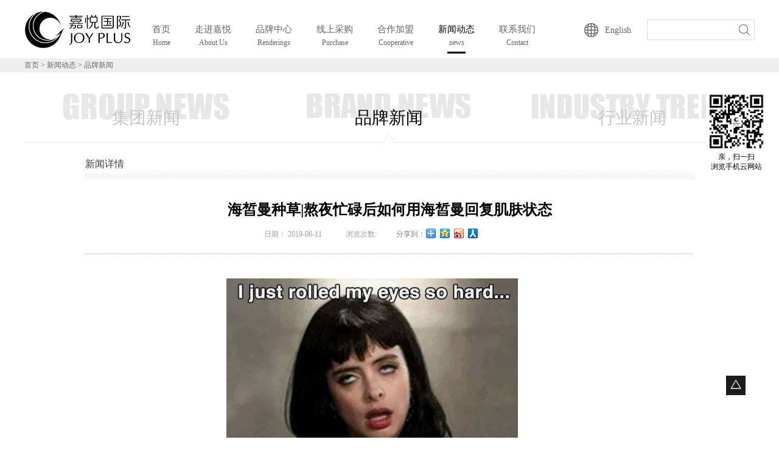

--- FILE ---
content_type: text/html;charset=utf-8
request_url: http://www.joyplus.hk/news_view.aspx?typeid=5&id=672&fid=t2:5:2
body_size: 16491
content:
<!DOCTYPE HTML PUBLIC "-//W3C//DTD HTML 4.01 Transitional//EN" "http://www.w3c.org/TR/1999/REC-html401-19991224/loose.dtd">


<html lang="zh-cn" xmlns="http://www.w3.org/1999/xhtml">
<head><title>
	海皙曼种草|熬夜忙碌后如何用海皙曼回复肌肤状态 - 护肤品连锁店 - /
</title><meta name="keywords" content="海皙曼种草|熬夜忙碌后如何用海皙曼回复肌肤状态,深圳市悦色化妆品有限公司"/><meta name="description" content="时间飞快，转眼2019即将过去一半，年中总结，述职报告，掐指一算，昨天、前天、上周、上上周，没有一天是不熬夜的！随着年龄增长，熬夜后脸部的肌肤状态也是越来越差，似乎不是睡一觉就能补足精神的小事儿了……既然无法改变熬夜本质，那不如看看有什么可以一夜回春的神器吧！你、你的身心灵、以及你的小脸儿准备好众亲友..."/><meta name="mobile-agent" content="url=http://m.joyplus.hk/m/news_view.aspx?typeid=5&id=672&fid=t2:5:2" /><meta name="applicable-device" content="pc"><meta name="renderer" content="webkit" /><meta content="text/html; charset=utf-8" http-equiv="Content-Type" /><link id="css__news_view" rel="stylesheet" type="text/css" href="https://0.rc.xiniu.com/g3/M00/B5/01/CgAH6GBTAx2AW99lAABJyDFqRVk989.css?d=20180412120035" /><link rel="bookmark" href="/Images/Upload/CgAGe1oYD1SAQLsmAAAFi2VE7J0404.ico" /><link rel="shortcut icon" href="/Images/Upload/CgAGe1oYD1SAQLsmAAAFi2VE7J0404.ico" />
	
	<script type="text/javascript" > var _jtime=new Date();function jqload(){window.jLoad=new Date()-_jtime;}function jqerror(){window.jLoad=-1;}</script>
	<script type="text/javascript" src="https://1.rc.xiniu.com/js/jq/jqueryV173.js" onload="jqload()" onerror ="jqerror()" id ="jquery"></script>
	<script type="text/javascript" src="https://1.rc.xiniu.com/js/pb/1/Public.js"></script>	
	<script type="text/javascript" src="https://1.rc.xiniu.com/js/tl/swfobject_modified.js"></script>
	<script type="text/javascript" src="https://1.rc.xiniu.com/js/tl/swfobject.js"></script>
	 
<script>
var _hmt = _hmt || [];
(function() {
  var hm = document.createElement("script");
  hm.src = "https://hm.baidu.com/hm.js?a162e84775d487ba867e9ac537f66262";
  var s = document.getElementsByTagName("script")[0]; 
  s.parentNode.insertBefore(hm, s);
})();
</script>
</head>
<body class="news_view_body">
<form method="get" id="form1" name="form1" NavigateId="2" data-pid="0218218218014520521022021120721621401452032060" data-mid="0208014520521022021120721621401452032060">
<div class="aspNetHidden">
<input type="hidden" name="__VIEWSTATE" id="__VIEWSTATE" value="" />
</div>

        <div id="ea_h">
            <div class="top">
                <div class="t_t">

                    <div id="t_logo" class="t_logo"> 
                        
                        <div id="ea_l"><h1><a href="/" target="_self"><img alt="深圳市悦色化妆品有限公司" src="https://0.rc.xiniu.com/g2/M00/30/27/CgAGe1n8GLqAdvTtAAAXbX2jB7s224.png" /></a></h1></div>
                         
                        
                    </div>

              
                <div id="ea_n">

                    <div id="xn_n_14_wrap" class="xn_n_14_wrap">
                    	
                        <div class="xn_n_14_wrap_main">
                            <ul id="xn_n_14_VMenu1" class="type1Ul type1Ul_n000">
<li id="type1Li_n0" level=0 index=0 class="xn_n_14_wrap_menu1"><a href="/" target="_self" >首页</a></li>
<li id="type1Li_n1" level=0 data_id="1" type="n" index=1 class="xn_n_14_wrap_menu1">
<a href="about.aspx?TypeId=1&FId=t1:1:1" rel="nofollow" target="_self"><span name="xn_n_14_VMenu1573264019|T_Navigates|Id|1|Name">走进嘉悦</span></a><ul id="type1Ul_t101" style="display:none" class="type1Ul type1Ul_t101">
<li id="type1Li_t101_1" data_id="1_1" class="xn_n_14_wrap_menu2" type="t" index=1 level=1><a href="about.aspx?TypeId=1&FId=t1:1:1" rel="nofollow" target="_blank"><span name="xn_n_14_VMenu11113297528|T_NewsTypes|Id|1|Name">集团介绍</span></a>
</li>
<li id="type1Li_t101_2" data_id="1_26" class="xn_n_14_wrap_menu2" type="t" index=2 level=1><a href="about_complex.aspx?TypeId=26&FId=t1:26:1" rel="nofollow" target="_blank"><span name="xn_n_14_VMenu1807303147|T_NewsTypes|Id|26|Name">发展历程</span></a>
</li>
<li id="type1Li_t101_3" data_id="1_2" class="xn_n_14_wrap_menu2" type="t" index=3 level=1><a href="about_complex.aspx?TypeId=2&FId=t1:2:1" rel="nofollow" target="_blank"><span name="xn_n_14_VMenu12107686211|T_NewsTypes|Id|2|Name">社会责任</span></a>
</li>
<li id="type1Li_t101_4" data_id="1_131" class="xn_n_14_wrap_menu2" type="t" index=4 level=1><a href="http://www.joyplus.hk/Private/app-release.apk" rel="nofollow" target="_blank"><span name="xn_n_14_VMenu1625423415|T_NewsTypes|Id|131|Name">APP下载</span></a>
</li>
</ul>
</li>
<li id="type1Li_n3" level=0 data_id="3" type="n" index=2 class="xn_n_14_wrap_menu1">
<a href="pro.aspx?FId=n3:3:3" target="_self"><span name="xn_n_14_VMenu1179497856|T_Navigates|Id|3|Name">品牌中心</span></a><ul id="type1Ul_t301" style="display:none" class="type1Ul type1Ul_t301">
<li id="type1Li_t301_1" data_id="3_10" class="xn_n_14_wrap_menu2" type="t" index=1 level=1><a href="http://www.joyplus.hk/products.aspx?TypeId=150&FId=t3:150:3" target="_blank"><span name="xn_n_14_VMenu11458542002|T_ProductTypes|Id|10|Name">Natura Bissé 悦碧施</span></a>
<ul id="type1Ul_t3102" style="display:none" class="type1Ul type1Ul_t3102">
<li id="type1Li_t3102_1" data_id="3_150" class="xn_n_14_wrap_menu3" type="t" index=1 level=2><a href="http://www.joyplus.hk/products.aspx?TypeId=150&FId=t3:150:3" target="_blank"><span name="xn_n_14_VMenu1204995631|T_ProductTypes|Id|150|Name">黛梦蔻坤都会护肤系列</span></a>
</li>
<li id="type1Li_t3102_2" data_id="3_27" class="xn_n_14_wrap_menu3" type="t" index=2 level=2><a href="products.aspx?TypeId=27&Id=27&FId=t3:27:3" target="_self"><span name="xn_n_14_VMenu1506311126|T_ProductTypes|Id|27|Name">黛梦修护系列</span></a>
</li>
<li id="type1Li_t3102_3" data_id="3_67" class="xn_n_14_wrap_menu3" type="t" index=3 level=2><a href="products.aspx?TypeId=67&Id=67&FId=t3:67:3" target="_self"><span name="xn_n_14_VMenu11782528128|T_ProductTypes|Id|67|Name">黛梦沁白系列</span></a>
</li>
<li id="type1Li_t3102_4" data_id="3_68" class="xn_n_14_wrap_menu3" type="t" index=4 level=2><a href="products.aspx?TypeId=68&Id=68&FId=t3:68:3" target="_self"><span name="xn_n_14_VMenu1718084875|T_ProductTypes|Id|68|Name">密集抗皱系列</span></a>
</li>
<li id="type1Li_t3102_5" data_id="3_73" class="xn_n_14_wrap_menu3" type="t" index=5 level=2><a href="products.aspx?TypeId=73&Id=73&FId=t3:73:3" target="_self"><span name="xn_n_14_VMenu11100218604|T_ProductTypes|Id|73|Name">紧肤抚痕系列</span></a>
</li>
<li id="type1Li_t3102_6" data_id="3_70" class="xn_n_14_wrap_menu3" type="t" index=6 level=2><a href="products.aspx?TypeId=70&Id=70&FId=t3:70:3" target="_self"><span name="xn_n_14_VMenu1409536789|T_ProductTypes|Id|70|Name">舒缓倍护系列</span></a>
</li>
<li id="type1Li_t3102_7" data_id="3_125" class="xn_n_14_wrap_menu3" type="t" index=7 level=2><a href="products.aspx?TypeId=125&Id=28&FId=t3:125:3" target="_self"><span name="xn_n_14_VMenu11745348825|T_ProductTypes|Id|125|Name">净透平衡系列</span></a>
</li>
<li id="type1Li_t3102_8" data_id="3_72" class="xn_n_14_wrap_menu3" type="t" index=8 level=2><a href="products.aspx?TypeId=72&Id=72&FId=t3:72:3" target="_self"><span name="xn_n_14_VMenu11459410632|T_ProductTypes|Id|72|Name">舒活净透系列</span></a>
</li>
</ul>
</li>
<li id="type1Li_t301_2" data_id="3_13" class="xn_n_14_wrap_menu2" type="t" index=2 level=1><a href="http://www.lpgchina.cn/" rel="nofollow" target="_blank"><span name="xn_n_14_VMenu11850633876|T_ProductTypes|Id|13|Name">法国LPG</span></a>
<ul id="type1Ul_t3132" style="display:none" class="type1Ul type1Ul_t3132">
<li id="type1Li_t3132_1" data_id="3_97" class="xn_n_14_wrap_menu3" type="t" index=1 level=2><a href="products.aspx?TypeId=97&Id=97&FId=t3:97:3" target="_self"><span name="xn_n_14_VMenu1247058409|T_ProductTypes|Id|97|Name">产品系列</span></a>
</li>
<li id="type1Li_t3132_2" data_id="3_151" class="xn_n_14_wrap_menu3" type="t" index=2 level=2><a href="http://www.lpgchina.cn/?TypeId=151&FId=t3:151:3" rel="nofollow" target="_self"><span name="xn_n_14_VMenu1891819557|T_ProductTypes|Id|151|Name">真人实证</span></a>
</li>
<li id="type1Li_t3132_3" data_id="3_102" class="xn_n_14_wrap_menu3" type="t" index=3 level=2><a href="products.aspx?TypeId=102&Id=97&FId=t3:102:3" target="_self"><span name="xn_n_14_VMenu1301906795|T_ProductTypes|Id|102|Name">健身课程系列</span></a>
</li>
<li id="type1Li_t3132_4" data_id="3_101" class="xn_n_14_wrap_menu3" type="t" index=4 level=2><a href="products.aspx?TypeId=101&Id=97&FId=t3:101:3" target="_self"><span name="xn_n_14_VMenu11181623009|T_ProductTypes|Id|101|Name">美颜课程系列</span></a>
</li>
<li id="type1Li_t3132_5" data_id="3_100" class="xn_n_14_wrap_menu3" type="t" index=5 level=2><a href="products.aspx?TypeId=100&Id=97&FId=t3:100:3" target="_self"><span name="xn_n_14_VMenu11950187639|T_ProductTypes|Id|100|Name">舒缓课程系列</span></a>
</li>
<li id="type1Li_t3132_6" data_id="3_99" class="xn_n_14_wrap_menu3" type="t" index=6 level=2><a href="products.aspx?TypeId=99&Id=97&FId=t3:99:3" target="_self"><span name="xn_n_14_VMenu1372999141|T_ProductTypes|Id|99|Name">纤体课程系列</span></a>
</li>
</ul>
</li>
<li id="type1Li_t301_3" data_id="3_126" class="xn_n_14_wrap_menu2" type="t" index=3 level=1><a href="http://www.joyplus.hk/products.aspx?TypeId=126&FId=t3:126:3" target="_blank"><span name="xn_n_14_VMenu1797485485|T_ProductTypes|Id|126|Name">DIBI Milano 蒂贝伊</span></a>
<ul id="type1Ul_t31262" style="display:none" class="type1Ul type1Ul_t31262">
<li id="type1Li_t31262_1" data_id="3_134" class="xn_n_14_wrap_menu3" type="t" index=1 level=2><a href="http://www.joyplus.hk/products.aspx?TypeId=134&FId=t3:134:3" target="_self"><span name="xn_n_14_VMenu11767594256|T_ProductTypes|Id|134|Name">舒柔焕颜系列</span></a>
</li>
<li id="type1Li_t31262_2" data_id="3_127" class="xn_n_14_wrap_menu3" type="t" index=2 level=2><a href="http://www.joyplus.hk/products.aspx?TypeId=127&FId=t3:127:3" target="_self"><span name="xn_n_14_VMenu11328136838|T_ProductTypes|Id|127|Name">衡润保湿系列</span></a>
</li>
<li id="type1Li_t31262_3" data_id="3_133" class="xn_n_14_wrap_menu3" type="t" index=3 level=2><a href="http://www.joyplus.hk/products.aspx?TypeId=133&FId=t3:133:3" target="_self"><span name="xn_n_14_VMenu1120126144|T_ProductTypes|Id|133|Name">幻采净白系列</span></a>
</li>
<li id="type1Li_t31262_4" data_id="3_128" class="xn_n_14_wrap_menu3" type="t" index=4 level=2><a href="http://www.joyplus.hk/products.aspx?TypeId=128&FId=t3:128:3" target="_self"><span name="xn_n_14_VMenu1370720883|T_ProductTypes|Id|128|Name">紧实提升系列</span></a>
</li>
<li id="type1Li_t31262_5" data_id="3_129" class="xn_n_14_wrap_menu3" type="t" index=5 level=2><a href="http://www.joyplus.hk/products.aspx?TypeId=129&FId=t3:129:3" target="_self"><span name="xn_n_14_VMenu1154499884|T_ProductTypes|Id|129|Name">时光悦活系列</span></a>
</li>
<li id="type1Li_t31262_6" data_id="3_131" class="xn_n_14_wrap_menu3" type="t" index=6 level=2><a href="http://www.joyplus.hk/products.aspx?TypeId=131&FId=t3:131:3" target="_self"><span name="xn_n_14_VMenu11465009200|T_ProductTypes|Id|131|Name">御龄修护系列</span></a>
</li>
<li id="type1Li_t31262_7" data_id="3_130" class="xn_n_14_wrap_menu3" type="t" index=7 level=2><a href="http://www.joyplus.hk/products.aspx?TypeId=130&FId=t3:130:3" target="_self"><span name="xn_n_14_VMenu1792062201|T_ProductTypes|Id|130|Name">焕能肌活系列</span></a>
</li>
</ul>
</li>
<li id="type1Li_t301_4" data_id="3_159" class="xn_n_14_wrap_menu2" type="t" index=4 level=1><a href="http://www.joyplus.hk/claproducts.aspx?TypeId=159&Id=479&FId=t3:159:3" rel="nofollow" target="_blank"><span name="xn_n_14_VMenu11679974445|T_ProductTypes|Id|159|Name">REVIDERM 瑞维黛</span></a>
<ul id="type1Ul_t31592" style="display:none" class="type1Ul type1Ul_t31592">
<li id="type1Li_t31592_1" data_id="3_160" class="xn_n_14_wrap_menu3" type="t" index=1 level=2><a href="http://www.joyplus.hk/products.aspx?TypeId=160&FId=t3:160:3" target="_self"><span name="xn_n_14_VMenu1909132902|T_ProductTypes|Id|160|Name">基础护肤系列</span></a>
</li>
<li id="type1Li_t31592_2" data_id="3_161" class="xn_n_14_wrap_menu3" type="t" index=2 level=2><a href="http://www.joyplus.hk/products.aspx?TypeId=161&FId=t3:161:3" target="_self"><span name="xn_n_14_VMenu11912232852|T_ProductTypes|Id|161|Name">问题肌肤系列</span></a>
</li>
<li id="type1Li_t31592_3" data_id="3_162" class="xn_n_14_wrap_menu3" type="t" index=3 level=2><a href="http://www.joyplus.hk/products.aspx?TypeId=162&FId=t3:162:3" target="_self"><span name="xn_n_14_VMenu1579757273|T_ProductTypes|Id|162|Name">全方位抗衰系列</span></a>
</li>
<li id="type1Li_t31592_4" data_id="3_163" class="xn_n_14_wrap_menu3" type="t" index=4 level=2><a href="http://www.joyplus.hk/products.aspx?TypeId=163&FId=t3:163:3" target="_self"><span name="xn_n_14_VMenu1897545553|T_ProductTypes|Id|163|Name">奢宠逆龄抗衰系列</span></a>
</li>
</ul>
</li>
<li id="type1Li_t301_5" data_id="3_167" class="xn_n_14_wrap_menu2" type="t" index=5 level=1><a href="products.aspx?TypeId=167&FId=t3:167:3" target="_blank"><span name="xn_n_14_VMenu11517676303|T_ProductTypes|Id|167|Name">GEMOLOGY肌肤丽琦</span></a>
<ul id="type1Ul_t31672" style="display:none" class="type1Ul type1Ul_t31672">
<li id="type1Li_t31672_1" data_id="3_168" class="xn_n_14_wrap_menu3" type="t" index=1 level=2><a href="products.aspx?TypeId=168&FId=t3:168:3" target="_self"><span name="xn_n_14_VMenu1880857321|T_ProductTypes|Id|168|Name">清洁基础系列</span></a>
</li>
<li id="type1Li_t31672_2" data_id="3_169" class="xn_n_14_wrap_menu3" type="t" index=2 level=2><a href="products.aspx?TypeId=169&FId=t3:169:3" target="_self"><span name="xn_n_14_VMenu1853403431|T_ProductTypes|Id|169|Name">保湿系列</span></a>
</li>
<li id="type1Li_t31672_3" data_id="3_170" class="xn_n_14_wrap_menu3" type="t" index=3 level=2><a href="products.aspx?TypeId=170&FId=t3:170:3" target="_self"><span name="xn_n_14_VMenu11990858129|T_ProductTypes|Id|170|Name">臻白淡斑系列</span></a>
</li>
<li id="type1Li_t31672_4" data_id="3_171" class="xn_n_14_wrap_menu3" type="t" index=4 level=2><a href="products.aspx?TypeId=171&FId=t3:171:3" target="_self"><span name="xn_n_14_VMenu11347621833|T_ProductTypes|Id|171|Name">抗皱系列</span></a>
</li>
</ul>
</li>
<li id="type1Li_t301_6" data_id="3_140" class="xn_n_14_wrap_menu2" type="t" index=6 level=1><a href="http://www.joyplus.hk/products.aspx?TypeId=140&FId=t3:140:3" target="_blank"><span name="xn_n_14_VMenu1784819933|T_ProductTypes|Id|140|Name">DasKollagen 蒂蔻兰嘉</span></a>
<ul id="type1Ul_t31402" style="display:none" class="type1Ul type1Ul_t31402">
<li id="type1Li_t31402_1" data_id="3_141" class="xn_n_14_wrap_menu3" type="t" index=1 level=2><a href="http://www.joyplus.hk/products.aspx?TypeId=141&FId=t3:141:3" target="_self"><span name="xn_n_14_VMenu12143063555|T_ProductTypes|Id|141|Name">蒂蔻兰嘉纯骨胶原产品</span></a>
</li>
</ul>
</li>
<li id="type1Li_t301_7" data_id="3_136" class="xn_n_14_wrap_menu2" type="t" index=7 level=1><a href="products.aspx?TypeId=136&FId=t3:136:3" target="_self"><span name="xn_n_14_VMenu1395796923|T_ProductTypes|Id|136|Name">RICA 芮逸嘉</span></a>
<ul id="type1Ul_t31362" style="display:none" class="type1Ul type1Ul_t31362">
<li id="type1Li_t31362_1" data_id="3_154" class="xn_n_14_wrap_menu3" type="t" index=1 level=2><a href="products.aspx?TypeId=154&FId=t3:154:3" target="_self"><span name="xn_n_14_VMenu11227019650|T_ProductTypes|Id|154|Name">RICA 芮逸嘉净化系列</span></a>
</li>
<li id="type1Li_t31362_2" data_id="3_155" class="xn_n_14_wrap_menu3" type="t" index=2 level=2><a href="products.aspx?TypeId=155&FId=t3:155:3" target="_self"><span name="xn_n_14_VMenu11901751198|T_ProductTypes|Id|155|Name">RICA 芮逸嘉丰盈系列</span></a>
</li>
<li id="type1Li_t31362_3" data_id="3_138" class="xn_n_14_wrap_menu3" type="t" index=3 level=2><a href="products.aspx?TypeId=138&FId=t3:138:3" target="_self"><span name="xn_n_14_VMenu12003601798|T_ProductTypes|Id|138|Name">RICA芮逸嘉怡润系列</span></a>
</li>
<li id="type1Li_t31362_4" data_id="3_158" class="xn_n_14_wrap_menu3" type="t" index=4 level=2><a href="products.aspx?TypeId=158&FId=t3:158:3" target="_self"><span name="xn_n_14_VMenu1638450690|T_ProductTypes|Id|158|Name">RICA 芮逸嘉修复系列</span></a>
</li>
<li id="type1Li_t31362_5" data_id="3_156" class="xn_n_14_wrap_menu3" type="t" index=5 level=2><a href="products.aspx?TypeId=156&FId=t3:156:3" target="_self"><span name="xn_n_14_VMenu11895809771|T_ProductTypes|Id|156|Name">RICA 芮逸嘉清衡系列</span></a>
</li>
<li id="type1Li_t31362_6" data_id="3_157" class="xn_n_14_wrap_menu3" type="t" index=6 level=2><a href="products.aspx?TypeId=157&FId=t3:157:3" target="_self"><span name="xn_n_14_VMenu179355063|T_ProductTypes|Id|157|Name">RICA 芮逸嘉舒缓系列</span></a>
</li>
<li id="type1Li_t31362_7" data_id="3_139" class="xn_n_14_wrap_menu3" type="t" index=7 level=2><a href="products.aspx?TypeId=139&FId=t3:139:3" target="_blank"><span name="xn_n_14_VMenu1534138253|T_ProductTypes|Id|139|Name">RICA 芮逸嘉焕活系列</span></a>
</li>
<li id="type1Li_t31362_8" data_id="3_137" class="xn_n_14_wrap_menu3" type="t" index=8 level=2><a href="products.aspx?TypeId=137&FId=t3:137:3" target="_self"><span name="xn_n_14_VMenu12109678582|T_ProductTypes|Id|137|Name">RICA芮逸嘉火山水</span></a>
</li>
</ul>
</li>
<li id="type1Li_t301_8" data_id="3_164" class="xn_n_14_wrap_menu2" type="t" index=8 level=1><a href="http://www.joyedit.com/" rel="nofollow" target="_blank"><span name="xn_n_14_VMenu11572963398|T_ProductTypes|Id|164|Name">心悦尚品 JOY*EDIT</span></a>
</li>
</ul>
</li>
<li id="type1Li_n8" level=0 data_id="8" type="n" index=3 class="xn_n_14_wrap_menu1">
<a href="http://www.joyedit.com" rel="nofollow" target="_blank"><span name="xn_n_14_VMenu11620846324|T_Navigates|Id|8|Name">线上采购</span></a></li>
<li id="type1Li_n25" level=0 data_id="25" type="n" index=4 class="xn_n_14_wrap_menu1">
<a href="solution.aspx?TypeId=63&fid=t25:63:25" rel="nofollow" target="_self"><span name="xn_n_14_VMenu158233412|T_Navigates|Id|25|Name">合作加盟</span></a><ul id="type1Ul_t2501" style="display:none" class="type1Ul type1Ul_t2501">
<li id="type1Li_t2501_1" data_id="25_63" class="xn_n_14_wrap_menu2" type="t" index=1 level=1><a href="solution.aspx?TypeId=63&FId=t25:63:25" rel="nofollow" target="_blank"><span name="xn_n_14_VMenu1892951129|T_NewsTypes|Id|63|Name">品牌实力</span></a>
</li>
<li id="type1Li_t2501_2" data_id="25_62" class="xn_n_14_wrap_menu2" type="t" index=2 level=1><a href="solution.aspx?TypeId=62&Id=62&fid=t25:62:25" rel="nofollow" target="_blank"><span name="xn_n_14_VMenu1200264878|T_NewsTypes|Id|62|Name">服务优势</span></a>
</li>
<li id="type1Li_t2501_3" data_id="25_127" class="xn_n_14_wrap_menu2" type="t" index=3 level=1><a href="solution.aspx?TypeId=127&Id=127&fid=t25:127:25" rel="nofollow" target="_blank"><span name="xn_n_14_VMenu1315812043|T_NewsTypes|Id|127|Name">服务模式</span></a>
</li>
<li id="type1Li_t2501_4" data_id="25_128" class="xn_n_14_wrap_menu2" type="t" index=4 level=1><a href="feedback.aspx?TypeId=128&Id=128&fid=t25:128:25" rel="nofollow" target="_blank"><span name="xn_n_14_VMenu11187192538|T_NewsTypes|Id|128|Name">在线咨询</span></a>
</li>
</ul>
</li>
<li id="type1Li_n2" level=0 data_id="2" type="n" index=5 class="xn_n_14_wrap_menu1">
<a href="news_complex.aspx?FId=n2:2:2" target="_self"><span name="xn_n_14_VMenu1779549373|T_Navigates|Id|2|Name">新闻动态</span></a><ul id="type1Ul_t201" style="display:none" class="type1Ul type1Ul_t201">
<li id="type1Li_t201_1" data_id="2_4" class="xn_n_14_wrap_menu2" type="t" index=1 level=1><a href="news.aspx?TypeId=4&FId=t2:4:2" target="_blank"><span name="xn_n_14_VMenu1505297271|T_NewsTypes|Id|4|Name">集团新闻</span></a>
</li>
<li id="type1Li_t201_2" data_id="2_5" class="xn_n_14_wrap_menu2" type="t" index=2 level=1><a href="news.aspx?TypeId=5&FId=t2:5:2" target="_blank"><span name="xn_n_14_VMenu11956260620|T_NewsTypes|Id|5|Name">品牌新闻</span></a>
</li>
<li id="type1Li_t201_3" data_id="2_28" class="xn_n_14_wrap_menu2" type="t" index=3 level=1><a href="news.aspx?TypeId=28&FId=t2:28:2" target="_blank"><span name="xn_n_14_VMenu11304042118|T_NewsTypes|Id|28|Name">行业新闻</span></a>
</li>
</ul>
</li>
<li id="type1Li_n7" level=0 data_id="7" type="n" index=6 class="xn_n_14_wrap_menu1">
<a href="contact.aspx?FId=n7:7:7" rel="nofollow" target="_self"><span name="xn_n_14_VMenu1887470078|T_Navigates|Id|7|Name">联系我们</span></a><ul id="type1Ul_t701" style="display:none" class="type1Ul type1Ul_t701">
<li id="type1Li_t701_1" data_id="7_13" class="xn_n_14_wrap_menu2" type="t" index=1 level=1><a href="contact.aspx?FId=n7:7:7" rel="nofollow" target="_blank"><span name="xn_n_14_VMenu11861732572|T_NewsTypes|Id|13|Name">联系方式</span></a>
</li>
<li id="type1Li_t701_2" data_id="7_129" class="xn_n_14_wrap_menu2" type="t" index=2 level=1><a href="job.aspx?FId=n11:11:7" rel="nofollow" target="_blank"><span name="xn_n_14_VMenu1102553683|T_NewsTypes|Id|129|Name">人才招聘</span></a>
</li>
<li id="type1Li_t701_3" data_id="7_132" class="xn_n_14_wrap_menu2" type="t" index=3 level=1><a href="feedback.aspx?TypeId=128&Id=128&fid=t25:128:7" rel="nofollow" target="_blank"><span name="xn_n_14_VMenu11956435620|T_NewsTypes|Id|132|Name">在线咨询</span></a>
</li>
</ul>
<ul id="type1Ul_n771" style="display:none" class="type1Ul type1Ul_n771">
<li id="type1Li_n9" class="xn_n_14_wrap_menu2" type="n" data_id="9" index=1 level=1><a href="feedback.aspx?FId=n9:9:7" rel="nofollow" target="_self"><span name="xn_n_14_VMenu11335469399|T_Navigates|Id|9|Name">在线咨询</span></a>
<ul id="type1Ul_t902" style="display:none" class="type1Ul type1Ul_t902">
<li id="type1Li_t902_1" data_id="9_8" class="xn_n_14_wrap_menu3" type="t" index=1 level=2><a href="feedback.aspx?FId=t9:8:7&TypeId=8" rel="nofollow" target="_self"><span name="xn_n_14_VMenu11977263163|T_AdvisoryTypes|Id|8|Name">在线预约</span></a>
</li>
</ul>
</li>
</ul>
</li>
</ul>
<script type="text/javascript">var xn_n_14_VMenu1={normal:{class1:'xn_n_14_wrap_menu1',class2:'xn_n_14_wrap_menu2',class3:'xn_n_14_wrap_menu3',class4:'xn_n_14_wrap_menu4',class5:'xn_n_14_wrap_menu5',class6:'xn_n_14_wrap_menu6'},visited:{class1:'xn_n_14_wrap_menu1_2',class2:'xn_n_14_wrap_menu2_2',class3:'xn_n_14_wrap_menu3_2',class4:'xn_n_14_wrap_menu4_2',class5:'xn_n_14_wrap_menu5_2',class6:'xn_n_14_wrap_menu6_2',class6:'xn_n_14_wrap_menu6_2'},home:{defaultClass:'xn_n_14_wrap_menu1',visitedClass:'xn_n_14_wrap_menu1_2'},content:{defaultClass:'',visitedClass:'',focusClass:''},focus:{class1:'xn_n_14_wrap_menu1_cur',class2:'xn_n_14_wrap_menu2_cur',class3:'xn_n_14_wrap_menu3_cur',class4:'xn_n_14_wrap_menu4_cur',class5:'xn_n_14_wrap_menu5_cur',class6:'xn_n_14_wrap_menu6_cur'},beforeTag:{packUpClass:'',packDownClass:''},expendEffect:1,aniEffect:3,fIdParam:'FId',topUlId:'xn_n_14_VMenu1',homeLiId:'type1Li_n0'};xn_n_14_VMenu1.menu=new BaseControlMenu();xn_n_14_VMenu1.menu.Init('xn_n_14_VMenu1',xn_n_14_VMenu1);xn_n_14_VMenu1.menu.InitMenu('type1Ul_n000',xn_n_14_VMenu1);</script>
                        </div>
                    	
                        
                    </div>

				</div>
                
				
                    <div id="xn_h_3_wrap" class="xn_h_3_wrap">
                        
                            <div class="xn_h_3_Lang">
                                <div class="xn_h_3_Lang_lb">
                                    <div class="xn_h_3_Lang_top">
                                        <span class="xn_h_3_Lang_topwenzi">
                                            
                                            <span name="_3_Lang_topwenzi">English</span>
                                            
                                        </span>
                                    </div>
                                    <div class="xn_h_3_Lang_HVbox">
                                        
                                                <div class="xn_h_3_Lang_wenzi">
                                                    <a href='http://www.joyplus.hk/'>中文版</a>
                                                </div>
                                            
                                                <div class="xn_h_3_Lang_wenzi">
                                                    <a href='http://en.joyplus.hk/'>英文版</a>
                                                </div>
                                            
                                    </div>
                                </div>
                            </div>
                        
                        
                    </div>


                    <div id="t_search" class="t_search">
                        <table cellspacing="0" cellpadding="0"  border="0"><tr>
<td>
<input name="ShoveWebControl_Search12$tbSearch" type="text" id="ShoveWebControl_Search12_tbSearch" class="t_search_text" DefaultText="" onmousedown="if(this.value == &#39;&#39;){this.value = &#39;&#39;;}" onkeyup="ShoveEIMS3_OnKeyPress(event, &#39;img_ShoveWebControl_Search12&#39;)" onkeydown="ShoveEIMS3_OnKeyDown(event)" onblur="if(this.value == &#39;&#39; || this.value == &#39;&#39;){this.value = &#39;&#39;;}" /></td>
<td><img id="img_ShoveWebControl_Search12" border="0" src="https://1.rc.xiniu.com/rc/Heads/38482/images/ihpsp1_t_search_rbnt.png" alt="深圳市悦色化妆品有限公司" LevelOneType="2" onclick="ShoveEIMS3_Transf(this,'search.aspx','ShoveWebControl_Search12_tbSearch','ShoveWebControl_Search12', true)" style="cursor:pointer;" /></td>
</tr></table>
<script type='text/javascript'>document.getElementById("ShoveWebControl_Search12_tbSearch").onkeydown=function(event){ var e=event || window.Event; if(e.keyCode==13){ e.returnValue = false;if(e.preventDefault){ e.preventDefault(); }}}</script>

                        
                    </div>

</div>
            </div>
        </div>
        
  
        <div id="ea_ba">

            <div id="news_banner" class="news_banner">
                <div class="news_banner_m">
                    <img  data-original="https://1.rc.xiniu.com/rc/Banners/14166/images/ibpsp1_news_banner.png" alt="" />
                </div>
                
            </div>


<div class="news_banner_text">
    <div class="news_banner_text_m">
        <div class="news_banner_text_m_one">
            
            <span name="_text_m_one">SUPER 板材 × ALL IN 质感</span>
            
        </div>
        <div class="news_banner_text_m_two">
            
            <span name="_text_m_two">SUCH A EYEWEAR WAS ONLY BORNIN LOHO</span>
            
        </div>
    </div>
</div>

        </div>
        
        
        <div id="ea_c">
            <div class="n_main">
              <div class="xn_ba_js_1_sanjiao"></div>
              	
                            <div id="n_content_right_name_r" class="n_content_right_name_r">
                                <ul>
                                    <li><span class="n_r_wz1">
                                        
                                        <span name="_n_r_wz1">您现在的位置：</span>
                                        
                                    </span><span class="n_r_wz2">
                                        <a href="/">
                                            <span name="_n_r_wz2">首页</span>
                                            </a>
                                    </span><span class="n_r_wz3">></span>
                                    <span class="n_r_wz4">
                                        <span id='ShoveWebControl_Text_newsv'><a href="news.aspx?fid=n2:2:2" target="_self">新闻动态</a></span>
                                    </span>
                                    <span class="n_r_wz5">></span>
                                    <span class="n_r_wz6">
                                        <a href="news.aspx?TypeId=5&FId=t2:5:2" class="curr1">品牌新闻</a>
                                    </span>
                                    </li>
                                    <li>
                                        <img src="https://1.rc.xiniu.com/rc/Contents/4503/Images/icpsp1_n_right_wz.png" alt="" />
                                    </li>
                                </ul>
								
                            </div>
                            
                <div class="n_content">
                  	
                        <div id="n_content_left_cnt" class="n_content_left_cnt">
                            <ul id="ShoveWebControl_VMenu2" class="left_typeUl left_typeUl_n000" style="display:none">
<ul id="left_typeUl_t200" class="left_typeUl left_typeUl_t200">
<li id="left_typeLi_t200_1" data_id="2_4" class="left_menu1" type="t" index=1 level=0><a href="news.aspx?TypeId=4&FId=t2:4:2" target="_self"><span name="ShoveWebControl_VMenu2216531900|T_NewsTypes|Id|4|Name">集团新闻</span></a>
</li>
<li id="left_typeLi_t200_2" data_id="2_5" class="left_menu1" type="t" index=2 level=0><a href="news.aspx?TypeId=5&FId=t2:5:2" target="_self"><span name="ShoveWebControl_VMenu2559744717|T_NewsTypes|Id|5|Name">品牌新闻</span></a>
</li>
<li id="left_typeLi_t200_3" data_id="2_28" class="left_menu1" type="t" index=3 level=0><a href="news.aspx?TypeId=28&FId=t2:28:2" target="_self"><span name="ShoveWebControl_VMenu261319931|T_NewsTypes|Id|28|Name">行业新闻</span></a>
</li>
</ul>
</ul>
<script type="text/javascript">var ShoveWebControl_VMenu2={normal:{class1:'left_menu1',class2:'left_menu2',class3:'left_menu3',class4:'left_menu4',class5:'left_menu5',class6:'left_menu6'},visited:{class1:'left_menu1_2',class2:'left_menu2_2',class3:'left_menu3_2',class4:'left_menu4_2',class5:'left_menu5_2',class6:'left_menu6_2',class6:'left_menu6_2'},home:{defaultClass:'nav_menu1',visitedClass:'nav_menu1_2'},content:{defaultClass:'',visitedClass:'',focusClass:''},focus:{class1:'left_menu1_cur',class2:'left_menu2_cur',class3:'left_menu3_cur',class4:'left_menu4_cur',class5:'left_menu5_cur',class6:'left_menu6_cur'},beforeTag:{packUpClass:'',packDownClass:''},expendEffect:1,aniEffect:2,fIdParam:'FId',topUlId:'ShoveWebControl_VMenu2'};ShoveWebControl_VMenu2.menu=new BaseControlMenu();ShoveWebControl_VMenu2.menu.Init('ShoveWebControl_VMenu2',ShoveWebControl_VMenu2);;</script>
							
                        </div>
                        
                    <div class="n_content_left">
					
                    </div>
                    <div class="n_content_right">
                        <div class="n_content_right_name">
							
                            <div id="n_content_right_name_l" class="n_content_right_name_l">
                                <span class="n_content_right_name_l1">
                                    
                                    <span name="20">News</span>
                                    
                                </span>
                                <span class="n_content_right_name_l2">
                                    
                                    <span name="21">新闻详情</span>
                                    
                                </span>
                                
                            </div>
                            
						
                        </div>
                        <div class="n_content_right_m">
                            
                            <div id="xn_c_3_wrap" class="xn_c_3_wrap">
                                
                                <div id="bdshare" class="bdsharebuttonbox"><a href="#" class="bds_more" data-cmd="more"></a><a href="#" class="bds_qzone" data-cmd="qzone" title="分享到QQ空间"></a><a href="#" class="bds_tsina" data-cmd="tsina" title="分享到新浪微博"></a><a href="#" class="bds_renren" data-cmd="renren" title="分享到人人网"></a><a href="#" class="bds_t163" data-cmd="t163" title="分享到网易微博"></a></div>
                                <script type="text/javascript">window._bd_share_config = { "common": { "bdSnsKey": {}, "bdText": "", "bdMini": "2", "bdMiniList": false, "bdPic": "", "bdStyle": "0", "bdSize": "16" }, "share": {} }; with (document) 0[(getElementsByTagName('head')[0] || body).appendChild(createElement('script')).src = 'http://bdimg.share.baidu.com/static/api/js/share.js?v=86835285.js?cdnversion=' + ~(-new Date() / 36e5)];</script>
                                
                                
                            </div>
                            
							
                            <div id="news_view_head" class="news_view_head">
                                <div class="news_view_title">
                                    <h1 style="font-size: inherit"><span id='ShoveWebControl_Text2'>海皙曼种草|熬夜忙碌后如何用海皙曼回复肌肤状态</span></h1>
                                </div>
                                <div class="news_view_date">
                                    <span class="news_view_date1">日期：</span>
                                    <span id='ShoveWebControl_Text3'>2019-06-11</span>
                                </div>
                                <div class="news_view_click">
                                    <span class="news_view_date1">浏览次数:</span>
                                    <span id='ShoveWebControl_Text5'>130</span><script type='text/javascript'>var cvc=$('#ShoveWebControl_Text5');cvc.hide();AjaxMethod('Common','UpdateClickCount',{field:'ClickCount',nid:-1,tid:10010,id:672},function(data){cvc.text(data);cvc.show();});</script>
                                </div>
								
                            </div>
                            
							
                            <div id="news_view" class="news_view">
                                <span id='ShoveWebControl_Text4'><table class="ueditorTableStyle" width="947"><tbody><tr class="firstRow"><td valign="top" width="200" style="border-color: rgb(255, 255, 255); word-break: break-all;"><br/></td><td valign="top" width="597" style="border-color: rgb(255, 255, 255); word-break: break-all;"><section helvetica="" pingfang="" hiragino="" sans="" microsoft="" yahei="" letter-spacing:="" line-height:="" text-align:="" border:="" 0px="" box-sizing:=""><section><section data-width="100%"><section data-role="outer" label="Powered by 135editor.com"><section helvetica="" pingfang="" hiragino="" sans="" microsoft="" yahei="" font-variant-numeric:="" font-variant-east-asian:="" letter-spacing:="" line-height:="" text-align:="" white-space:="" widows:="" border:="" 0px="" word-wrap:="" break-word="" box-sizing:=""><section><section><section data-role="outer" label="Powered by 135editor.com"><section helvetica="" pingfang="" hiragino="" sans="" microsoft="" yahei="" font-variant-numeric:="" font-variant-east-asian:="" letter-spacing:="" line-height:="" text-align:="" white-space:="" widows:="" border:="" 0px="" word-wrap:="" break-word="" box-sizing:=""><section><section data-role="outer" label="Powered by 135editor.com"><section><section><section><section><section><section><section><section><section><section data-role="outer" label="Powered by 135editor.com"><section data-role="outer" label="Powered by 135editor.com"><section helvetica="" pingfang="" hiragino="" sans="" microsoft="" yahei=""><section><section><section data-role="outer" label="Powered by 135editor.com"><section helvetica="" pingfang="" hiragino="" sans="" microsoft="" yahei=""><section><section data-role="outer" label="Powered by 135editor.com"><section><section><section><section><section><section><section><section><section><section><section data-tools="135编辑器" data-id="92829"><section data-width="100%"><section data-width="100%"><section data-width="100%"><section data-tools="135编辑器" data-id="90997"><section><section data-width="100%"><section><section><section><section><section data-role="outer" label="Powered by 135editor.com"><section helvetica="" pingfang="" hiragino="" sans="" microsoft="" yahei=""><section><section><section><section><section><section data-role="outer" label="Powered by 135editor.com"><section helvetica="" pingfang="" hiragino="" sans="" microsoft="" yahei=""><section><section><section data-role="outer" label="Powered by 135editor.com"><section helvetica="" pingfang="" hiragino="" sans="" microsoft="" yahei=""><section><section><section data-role="outer" label="Powered by 135editor.com"><section><section><section><section><section data-role="outer" label="Powered by 135editor.com"><section><section><section data-role="outer" label="Powered by 135editor.com" style="font-size: 16px;"><section powered-by="xiumi.us" helvetica="" pingfang="" hiragino="" sans="" microsoft="" yahei="" font-size:="" letter-spacing:="" white-space:="" background-color:="" text-align:="" overflow-wrap:="" break-word="" style="margin: 10px 0px; padding: 0px; max-width: 100%; box-sizing: border-box; color: rgb(51, 51, 51);"><section data-role="outer" label="Powered by 135editor.com" style="font-size:16px;"><p style="text-align: center"><img data-imageid="15852" src="https://0.rc.xiniu.com/g1/M00/FF/98/CgAGS10C9xeAIYUPAABn3vTTxcs185.jpg" style="max-width:100%;" alt="海皙曼种草|熬夜忙碌后如何用海皙曼回复肌肤状态" title="海皙曼种草|熬夜忙碌后如何用海皙曼回复肌肤状态"/></p><p style="-webkit-tap-highlight-color: transparent; box-sizing: border-box; margin-top: 16px; margin-bottom: 16px; padding: 0px; color: rgb(34, 34, 34); font-family: " pingfang="" hiragino="" sans="" microsoft="" wenquanyi="" micro="" helvetica="">时间飞快，转眼2019即将过去一半，<span style="-webkit-tap-highlight-color: transparent; box-sizing: border-box;">年中总结</span>，述职报告，掐指一算，昨天、前天、上周、上上周，没有一天是不熬夜的！随着年龄增长，熬夜后脸部的肌肤状态也是越来越差，似乎不是睡一觉就能补足精神的小事儿了……既然无法改变熬夜本质，那不如看看有什么可以一夜回春的神器吧！</p><p style="-webkit-tap-highlight-color: transparent; box-sizing: border-box; margin-top: 16px; margin-bottom: 16px; padding: 0px; color: rgb(34, 34, 34); font-family: " pingfang="" hiragino="" sans="" microsoft="" wenquanyi="" micro="" helvetica="">你、你的身心灵、以及你的小脸儿准备好众亲友的拷问了吗？</p><p style="text-align: center"><img data-imageid="15853" src="https://0.rc.xiniu.com/g1/M00/FF/98/CgAGS10C9yeAZgAXAABktS4kfvI745.jpg" style="max-width:100%;" alt="海皙曼种草|熬夜忙碌后如何用海皙曼回复肌肤状态" title="海皙曼种草|熬夜忙碌后如何用海皙曼回复肌肤状态"/></p><p style="-webkit-tap-highlight-color: transparent; box-sizing: border-box; margin-top: 16px; margin-bottom: 16px; padding: 0px; color: rgb(34, 34, 34); font-family: " pingfang="" hiragino="" sans="" microsoft="" wenquanyi="" micro="" helvetica="">有句话说得好，“熬zui晚的夜，用zui贵的护肤品！”其实，熬夜后脸部黯淡无光，此时应该需要好好地对脸部保养一番啦。</p><p style="-webkit-tap-highlight-color: transparent; box-sizing: border-box; margin-top: 16px; margin-bottom: 16px; padding: 0px; color: rgb(34, 34, 34); font-family: " pingfang="" hiragino="" sans="" microsoft="" wenquanyi="" micro="" helvetica="">首先，必须要来个全面保养计划，是时候，请出我们专业级别的<a href="http://www.joyplus.hk" target="_blank" title="HISTOMER海皙曼">HISTOMER海皙曼</a>嫩肤俏肌十全大补套盒来“安慰”一下劳累的肌肤了。</p><p style="text-align: center"><img data-imageid="15854" src="https://0.rc.xiniu.com/g1/M00/FF/98/CgAGS10C9zqAcztyAAFaKzubn44814.jpg" style="max-width:100%;" alt="海皙曼种草|熬夜忙碌后如何用海皙曼回复肌肤状态" title="海皙曼种草|熬夜忙碌后如何用海皙曼回复肌肤状态"/></p><p style="-webkit-tap-highlight-color: transparent; box-sizing: border-box; margin-top: 16px; margin-bottom: 16px; padding: 0px; color: rgb(34, 34, 34); font-family: " pingfang="" hiragino="" sans="" microsoft="" wenquanyi="" micro="" helvetica="">海皙曼推出嫩肤俏肌系列，是一款填充皱纹的经典系列，针对干纹、皱纹、松弛、缺乏营养的肌肤。采用意大利双重填充皱纹技能，明确填充小分子转化吸收，进入皱纹凹陷深处，减少肌底老化对肌肤造成的损害，让你拥抱紧实V脸。</p><p style="-webkit-tap-highlight-color: transparent; box-sizing: border-box; margin-top: 16px; margin-bottom: 16px; padding: 0px; color: rgb(34, 34, 34); font-family: " pingfang="" hiragino="" sans="" microsoft="" wenquanyi="" micro="" helvetica="">好，请各位小仙女紧跟小海的步伐，进入完美护肤之旅。</p><p style="-webkit-tap-highlight-color: transparent; box-sizing: border-box; margin-top: 16px; margin-bottom: 16px; padding: 0px; color: rgb(34, 34, 34); font-family: " pingfang="" hiragino="" sans="" microsoft="" wenquanyi="" micro="" helvetica=""><span style="-webkit-tap-highlight-color: transparent; box-sizing: border-box; font-weight: 700;">第1步：彻底卸妆。</span></p><p style="text-align: center"><img data-imageid="15855" src="https://0.rc.xiniu.com/g1/M00/FF/99/CgAGS10C906AHEXDAACDfRJBE90131.jpg" style="max-width:100%;" alt="海皙曼种草|熬夜忙碌后如何用海皙曼回复肌肤状态" title="海皙曼种草|熬夜忙碌后如何用海皙曼回复肌肤状态"/></p><p style="-webkit-tap-highlight-color: transparent; box-sizing: border-box; margin-top: 16px; margin-bottom: 16px; padding: 0px; color: rgb(34, 34, 34); font-family: " pingfang="" hiragino="" sans="" microsoft="" wenquanyi="" micro="" helvetica="">使用海皙曼温和眼部卸妆液，可以温和卸除眼部及面部妆容，清爽温和不油腻。海皙曼动力活性分子有饱满的再造功能，可有目的性的对皮肤进行调节和修赋，轻轻涂抹啫喱状的卸妆液于脸部，轻柔按摩，用沾湿的卸妆棉轻轻<span style="-webkit-tap-highlight-color: transparent; box-sizing: border-box;">祛除</span>。</p><p style="-webkit-tap-highlight-color: transparent; box-sizing: border-box; margin-top: 16px; margin-bottom: 16px; padding: 0px; color: rgb(34, 34, 34); font-family: " pingfang="" hiragino="" sans="" microsoft="" wenquanyi="" micro="" helvetica=""><span style="-webkit-tap-highlight-color: transparent; box-sizing: border-box; font-weight: 700;">第二步：清洁。</span></p><p style="text-align: center"><img data-imageid="15856" src="https://0.rc.xiniu.com/g1/M00/FF/99/CgAGS10C912AaROLAABh5VNUpDA665.jpg" style="max-width:100%;" alt="海皙曼种草|熬夜忙碌后如何用海皙曼回复肌肤状态" title="海皙曼种草|熬夜忙碌后如何用海皙曼回复肌肤状态"/></p><p style="-webkit-tap-highlight-color: transparent; box-sizing: border-box; margin-top: 16px; margin-bottom: 16px; padding: 0px; color: rgb(34, 34, 34); font-family: " pingfang="" hiragino="" sans="" microsoft="" wenquanyi="" micro="" helvetica="">使用海皙曼柔肤洗面乳，打圈按压面部、颈部和肩颈部，可细致清洁肌肤</p><p style="-webkit-tap-highlight-color: transparent; box-sizing: border-box; margin-top: 16px; margin-bottom: 16px; padding: 0px; color: rgb(34, 34, 34); font-family: " pingfang="" hiragino="" sans="" microsoft="" wenquanyi="" micro="" helvetica=""><span style="-webkit-tap-highlight-color: transparent; box-sizing: border-box; font-weight: 700;">第三步：爽肤</span></p><p style="text-align: center"><img data-imageid="15857" src="https://0.rc.xiniu.com/g1/M00/FF/99/CgAGS10C93GAcMTVAABk9YJCA0Y516.jpg" style="max-width:100%;" alt="海皙曼种草|熬夜忙碌后如何用海皙曼回复肌肤状态" title="海皙曼种草|熬夜忙碌后如何用海皙曼回复肌肤状态"/></p><p style="-webkit-tap-highlight-color: transparent; box-sizing: border-box; margin-top: 16px; margin-bottom: 16px; padding: 0px; color: rgb(34, 34, 34); font-family: " pingfang="" hiragino="" sans="" microsoft="" wenquanyi="" micro="" helvetica="">然后用海皙曼柔肤爽肤水开始爽肤步骤，将柔肤爽肤水浸透化妆棉，在脸上轻轻擦拭，进行二次爽肤清洁，此时肌肤已准备好，可开始嫩肤俏肌系列护理。</p><p style="-webkit-tap-highlight-color: transparent; box-sizing: border-box; margin-top: 16px; margin-bottom: 16px; padding: 0px; color: rgb(34, 34, 34); font-family: " pingfang="" hiragino="" sans="" microsoft="" wenquanyi="" micro="" helvetica=""><span style="-webkit-tap-highlight-color: transparent; box-sizing: border-box; font-weight: 700;">第四步：精华按摩。</span></p><p style="text-align: center"><img data-imageid="15858" src="https://0.rc.xiniu.com/g1/M00/FF/99/CgAGS10C93yAZq3aAAB7_oASYWQ682.jpg" style="max-width:100%;" alt="海皙曼种草|熬夜忙碌后如何用海皙曼回复肌肤状态" title="海皙曼种草|熬夜忙碌后如何用海皙曼回复肌肤状态"/></p><p style="-webkit-tap-highlight-color: transparent; box-sizing: border-box; margin-top: 16px; margin-bottom: 16px; padding: 0px; color: rgb(34, 34, 34); font-family: " pingfang="" hiragino="" sans="" microsoft="" wenquanyi="" micro="" helvetica="">此时肌肤已准备好，可开始嫩肤俏肌系列高定护理，定制护理从嫩肤俏肌精华液开始。开始护理阶段，我们就要让肌肤充满有机母体精华复合物，用完一整支安瓶，按压直至吸收。</p><p style="-webkit-tap-highlight-color: transparent; box-sizing: border-box; margin-top: 16px; margin-bottom: 16px; padding: 0px; color: rgb(34, 34, 34); font-family: " pingfang="" hiragino="" sans="" microsoft="" wenquanyi="" micro="" helvetica=""><span style="-webkit-tap-highlight-color: transparent; box-sizing: border-box; font-weight: 700;">第五步：面霜按摩。</span></p><p style="text-align: center"><img data-imageid="15859" src="https://0.rc.xiniu.com/g1/M00/FF/99/CgAGS10C94yAJlUnAABpnIW7cOI872.jpg" style="max-width:100%;" alt="海皙曼种草|熬夜忙碌后如何用海皙曼回复肌肤状态" title="海皙曼种草|熬夜忙碌后如何用海皙曼回复肌肤状态"/></p><p style="-webkit-tap-highlight-color: transparent; box-sizing: border-box; margin-top: 16px; margin-bottom: 16px; padding: 0px; color: rgb(34, 34, 34); font-family: " pingfang="" hiragino="" sans="" microsoft="" wenquanyi="" micro="" helvetica="">补水完了需要用面霜锁住水分哦。如果你爱熬夜的话，那一定得试试海皙曼俏肌细致日霜！开始用海皙曼俏肌细致日霜进行脸部深层按摩，促进肌肤的进一步吸收。海皙曼俏肌细致日霜又称”V脸神器”的日霜。能够从内抚平纹路，滋润肌底肌肤，有益于抵御产生面部表情纹。</p><p style="-webkit-tap-highlight-color: transparent; box-sizing: border-box; margin-top: 16px; margin-bottom: 16px; padding: 0px; color: rgb(34, 34, 34); font-family: " pingfang="" hiragino="" sans="" microsoft="" wenquanyi="" micro="" helvetica=""><span style="-webkit-tap-highlight-color: transparent; box-sizing: border-box; font-weight: 700;">第六步：精准精致的</span><span style="-webkit-tap-highlight-color: transparent; box-sizing: border-box; font-weight: 700;">一步</span><span style="-webkit-tap-highlight-color: transparent; box-sizing: border-box; font-weight: 700;">，敷面膜！！</span></p><p style="text-align: center"><img data-imageid="15860" src="https://0.rc.xiniu.com/g1/M00/FF/99/CgAGS10C96eACbGxAACv3C-ZbmM010.jpg" style="max-width:100%;" alt="海皙曼种草|熬夜忙碌后如何用海皙曼回复肌肤状态" title="海皙曼种草|熬夜忙碌后如何用海皙曼回复肌肤状态"/></p><p style="text-align: center"><img data-imageid="15861" src="https://0.rc.xiniu.com/g1/M00/FF/99/CgAGS10C96mAXF6TAADC5b7s_-I539.jpg" style="max-width:100%;" alt="海皙曼种草|熬夜忙碌后如何用海皙曼回复肌肤状态" title="海皙曼种草|熬夜忙碌后如何用海皙曼回复肌肤状态"/></p><p style="-webkit-tap-highlight-color: transparent; box-sizing: border-box; margin-top: 16px; margin-bottom: 16px; padding: 0px; color: rgb(34, 34, 34); font-family: " pingfang="" hiragino="" sans="" microsoft="" wenquanyi="" micro="" helvetica="">这款面膜极其考验小仙女们的手艺，往面膜粉中添加约80毫升常温水，搅拌之后，请不要走开！！！请不要走开！！面膜会即时凝固，请快速将面膜敷在面部、颈部和肩颈部。使用合适的涂抹工具，在面部、颈部和肩颈部将面膜均匀抹开，避开眼部区域。为了方便之后揭开面膜，面膜边缘位置要涂抹得厚一点，停留20分钟后，就可以轻松地从肩颈部开始揭掉面膜，使用海皙曼柔肤爽肤水再清洁一次肌肤。</p><p style="-webkit-tap-highlight-color: transparent; box-sizing: border-box; margin-top: 16px; margin-bottom: 16px; padding: 0px; color: rgb(34, 34, 34); font-family: " pingfang="" hiragino="" sans="" microsoft="" wenquanyi="" micro="" helvetica=""><span style="-webkit-tap-highlight-color: transparent; box-sizing: border-box; font-weight: 700;">第七步：二次精华按摩，最极致惊喜的一步。</span></p><p style="text-align: center"><img data-imageid="15862" src="https://0.rc.xiniu.com/g1/M00/FF/99/CgAGS10C97WAMxU-AACEGHuhMoY897.jpg" style="max-width:100%;" alt="海皙曼种草|熬夜忙碌后如何用海皙曼回复肌肤状态" title="海皙曼种草|熬夜忙碌后如何用海皙曼回复肌肤状态"/></p><p style="-webkit-tap-highlight-color: transparent; box-sizing: border-box; margin-top: 16px; margin-bottom: 16px; padding: 0px; color: rgb(34, 34, 34); font-family: " pingfang="" hiragino="" sans="" microsoft="" wenquanyi="" micro="" helvetica="">敷完面膜后，使用一款提升紧致的精华很有必要。再次体验全新一整支精华带来的惊艳效果。</p><p style="-webkit-tap-highlight-color: transparent; box-sizing: border-box; margin-top: 16px; margin-bottom: 16px; padding: 0px; color: rgb(34, 34, 34); font-family: " pingfang="" hiragino="" sans="" microsoft="" wenquanyi="" micro="" helvetica="">涂抹海皙曼俏肌重塑精华液安瓶，轻柔按压直至吸收。得益于精华中的透明质酸和神经酰胺成分，能让肌肤重新焕亮，恢复紧实、莹润的光泽，抚平细纹，提升面部轮廓。</p><p style="-webkit-tap-highlight-color: transparent; box-sizing: border-box; margin-top: 16px; margin-bottom: 16px; padding: 0px; color: rgb(34, 34, 34); font-family: " pingfang="" hiragino="" sans="" microsoft="" wenquanyi="" micro="" helvetica=""><span style="-webkit-tap-highlight-color: transparent; box-sizing: border-box; font-weight: 700;">第八步：全面防晒，无畏骄阳</span></p><p style="text-align: center"><img data-imageid="15863" src="https://0.rc.xiniu.com/g1/M00/FF/99/CgAGS10C99WAReE0AACJGZkCUuc369.jpg" style="max-width:100%;" alt="海皙曼种草|熬夜忙碌后如何用海皙曼回复肌肤状态" title="海皙曼种草|熬夜忙碌后如何用海皙曼回复肌肤状态"/></p><p style="-webkit-tap-highlight-color: transparent; box-sizing: border-box; margin-top: 16px; margin-bottom: 16px; padding: 0px; color: rgb(34, 34, 34); font-family: " pingfang="" hiragino="" sans="" microsoft="" wenquanyi="" micro="" helvetica="">使用海皙曼阳光抗晒隔离乳，这是一款为易敏性肌肤和年幼儿童使用而研发的防晒系列，它不单能够阻挡对皮肤有害的太阳射线，还能苏醒皮肤的自然保护力，轻轻按压涂抹在脸部,让肌肤清爽不油腻。</p><p style="text-align: center"><img data-imageid="15864" src="https://0.rc.xiniu.com/g1/M00/FF/99/CgAGS10C9-aAKBZHAAGfup_O5uk633.jpg" style="max-width:100%;" alt="海皙曼种草|熬夜忙碌后如何用海皙曼回复肌肤状态" title="海皙曼种草|熬夜忙碌后如何用海皙曼回复肌肤状态"/></p><p style="-webkit-tap-highlight-color: transparent; box-sizing: border-box; margin-top: 16px; margin-bottom: 16px; padding: 0px; color: rgb(34, 34, 34); font-family: " pingfang="" hiragino="" sans="" microsoft="" wenquanyi="" micro="" helvetica=""><span style="-webkit-tap-highlight-color: transparent; box-sizing: border-box; font-weight: 700;">敲黑板，防晒的重要性：</span></p><p style="-webkit-tap-highlight-color: transparent; box-sizing: border-box; margin-top: 16px; margin-bottom: 16px; padding: 0px; color: rgb(34, 34, 34); font-family: " pingfang="" hiragino="" sans="" microsoft="" wenquanyi="" micro="" helvetica="">防晒不只是让肌肤维持雪白，更重要的是，能够防止紫外线直接伤害肌肤。肌肤直接接触紫外线会使肌肤容易变老，胶原蛋白也会加速流失，因此无论有没有上妆，一定都要擦上防晒霜。<br/></p><p style="text-align: center"><img data-imageid="15865" src="https://0.rc.xiniu.com/g1/M00/FF/9A/CgAGS10C9_aANQqzAAUQe18t4qI863.jpg" style="max-width:100%;" alt="海皙曼种草|熬夜忙碌后如何用海皙曼回复肌肤状态" title="海皙曼种草|熬夜忙碌后如何用海皙曼回复肌肤状态"/></p></section></section></section></section></section></section></section></section></section></section></section></section></section></section></section></section></section></section></section></section></section></section></section></section></section></section></section></section></section></section></section></section></section></section></section></section></section></section></section></section></section></section></section></section></section></section></section></section></section></section></section></section></section></section></section></section></section></section></section></section></section></section></section></section></section></section></section></section></section></section></section></section></section></section></section></section></td><td valign="top" width="204" style="border-color: rgb(255, 255, 255); word-break: break-all;"><br/></td></tr></tbody></table><p><br/></p><style id="ueditorTableStyle">.ueditorTableStyle {margin-bottom:10px;border-collapse:collapse;display:table;}.ueditorTableStyle table.noBorderTable td,.ueditorTableStyle table.noBorderTable th,.ueditorTableStyle table.noBorderTable caption{border:1px dashed #ddd !important}.ueditorTableStyle table.sortEnabled tr.firstRow th,.ueditorTableStyle table.sortEnabled tr.firstRow td{padding-right:20px; background-repeat: no-repeat;background-position: center right; background-image:url(undefinedthemes/default/images/sortable.png);}.ueditorTableStyle table.sortEnabled tr.firstRow th:hover,.ueditorTableStyle table.sortEnabled tr.firstRow td:hover{background-color: #EEE;}.ueditorTableStyle table{margin-bottom:10px;border-collapse:collapse;display:table;}.ueditorTableStyle td,.ueditorTableStyle th{ background:white; padding: 5px 10px;border: 1px solid #DDD;}.ueditorTableStyle caption{border:1px dashed #DDD;border-bottom:0;padding:3px;text-align:center;}.ueditorTableStyle th{border-top:1px solid #BBB;background:#F7F7F7;}.ueditorTableStyle table tr.firstRow th{border-top:2px solid #BBB;background:#F7F7F7;}.ueditorTableStyle tr.ue-table-interlace-color-single td{ background: #fcfcfc; }.ueditorTableStyle tr.ue-table-interlace-color-double td{ background: #f7faff; }.ueditorTableStyle td p{margin:0;padding:0;}</style></span>
                                <div class="news_view_cle1"></div>
								
                            </div>
                            
                            <div class="news_view_foot">
								
                                <div id="news_view_sx" class="news_view_sx">
                                    
                                    <div id="EIMS_C_3_1_ShowInfo" style="COLOR: red"></div>
                                    <div id="EIMS_C_3_1_box_div">
                                        <span id="EIMS_C_3_1_Upli" class="EIMS_C_3_1_page">
                                            <a href="/news_view.aspx?typeid=5&id=673&fid=t2:5:2" id="EIMS_C_3_1_Up" title="HISTOMER海皙曼发光计划，HISIRIS柔肤修护系列让你一直美">上一篇：<span id="EIMS_C_3_1_UpNew">HISTOMER海皙曼发光计划，HISIRIS柔肤修护系列让你一直美</span></a></span><span id="EIMS_C_3_1_Downli" class="EIMS_C_3_1_page"><a href="/news_view.aspx?typeid=5&id=671&fid=t2:5:2" id="EIMS_C_3_1_Down" title="Natura Bissé悦碧施|御龄经典宝藏精华 全球盛赞！">下一篇：<span id="EIMS_C_3_1_DownNew">Natura Bissé悦碧施|御龄经典宝藏精华 全球盛赞！</span></a> 
                                        </span>
                                    </div>
                                    
                                    
                                    
                                </div>
                                
                            </div>
                        </div>
                    </div>
                    <div class="clear"></div>
                </div>
            </div>
            
        </div>
        
        <div id="ea_b">
            <div class="foot">
                <div class="foot_c">

                <div id="xn_f_20_wrap" class="xn_f_20_wrap">
					<div class="xn_f_20_wrap_box">
						
						<div class="xn_c_index_20_topbox">
								<span class="xn_c_index_20_news_t1">
									
									<span name="_index_20_news_t1">友情连接</span>
									
								</span>
								<span class="xn_c_index_20_news_t2">
									
									<span name="_index_20_news_t2">/</span>
									
								</span>
								<span class="xn_c_index_20_news_t3">
									
									<span name="_index_20_news_t3">News</span>
									
								</span> 
								<span class="xn_c_index_20_newsmore">
									
									<span name="_index_20_newsmore">
									<a href="news.aspx?FId=n2:2:2">查看更多>></a>
									</span>
									
								</span> 
						</div>
						
                    <div class="xn_c_index_131_main" id="xn_c_index_131_main">
                        <ul class="xn_c_index_131_wbox" id="xn_c_index_131_wbox">
                            
                                    <li class="xn_c_index_131_list">
                                        <div class="xn_c_index_131_img">
                                              <a rel="nofollow" href='http://www.joyplus.hk/claproducts.aspx?TypeId=10&Id=10&Fid=t3:10:3' target="_blank">
                                               <img  data-original='https://0.rc.xiniu.com/g2/M00/37/26/CgAGe1zTmRyAUlg6AADPMIc3t30037.jpg' alt=''  title='' />
                                            </a>
                                        </div>
                                    </li>
                                
                                    <li class="xn_c_index_131_list">
                                        <div class="xn_c_index_131_img">
                                              <a rel="nofollow" href='http://www.lpgchina.cn/' target="_blank">
                                               <img  data-original='https://0.rc.xiniu.com/g4/M00/7E/67/CgAG0mQhABKARfPAAAB7Uv-a0fw726.jpg' alt=''  title='' />
                                            </a>
                                        </div>
                                    </li>
                                
                                    <li class="xn_c_index_131_list">
                                        <div class="xn_c_index_131_img">
                                              <a rel="nofollow" href='http://www.joyplus.hk/claproducts.aspx?TypeId=159&Id=479&FId=t3:159:3' target="_blank">
                                               <img  data-original='https://0.rc.xiniu.com/g3/M00/A7/E4/CgAH6GAOIf2AP8b-AAAQA9KXNUU466.jpg' alt=''  title='' />
                                            </a>
                                        </div>
                                    </li>
                                
                                    <li class="xn_c_index_131_list">
                                        <div class="xn_c_index_131_img">
                                              <a rel="nofollow" href='http://www.joyplus.hk/claproducts.aspx?TypeId=126&Id=126&Fid=t3:126:3' target="_blank">
                                               <img  data-original='https://0.rc.xiniu.com/g2/M00/37/26/CgAGe1zTmTqAfDECAAC9_t4Pclk155.jpg' alt=''  title='' />
                                            </a>
                                        </div>
                                    </li>
                                
                                    <li class="xn_c_index_131_list">
                                        <div class="xn_c_index_131_img">
                                              <a rel="nofollow" href='http://www.joyplus.hk/claproducts.aspx?TypeId=136&Id=136&Fid=t3:136:3' target="_blank">
                                               <img  data-original='https://0.rc.xiniu.com/g2/M00/37/26/CgAGe1zTmUKAalDeAADsswzZ-L4845.jpg' alt=''  title='' />
                                            </a>
                                        </div>
                                    </li>
                                
                        </ul>
                    </div>        
                    <div class="xn_c_index_131_left" id="xn_c_index_131_left"></div>
                    <div class="xn_c_index_131_right" id="xn_c_index_131_right"></div>
                    
					</div>
				</div>


				<div class="foot_c1">
					<div class="foot_c1_a">
						<div class="foot_c1_a_box">
							<div class="foot_c1_a_box1">
								<div class="foot_c1_a_box1_imgbox">
                                    <div class="foot_c1_a_box1_img">
                                        <img src="https://0.rc.xiniu.com/g3/M00/76/ED/CgAH6F9gKTWAdxJiAAJWxELt3lw264.jpg"/>
                                        <div class="foot_c1_a_box1_text">嘉悦国际官方公众号</div>
                                    </div>
                                    <div class="foot_c1_a_box1_img">
                                        <img src="https://0.rc.xiniu.com/g2/M00/3A/F0/CgAGe1oWkTWAbGwTAADg9aAJ9VM834.jpg"/>
                                        <div class="foot_c1_a_box1_text">嘉悦国际官方微博</div>
                                    </div>
                                    <div class="foot_c1_a_box1_img">
                                        <img src="https://0.rc.xiniu.com/g3/M00/AF/C8/CgAH6GA9p8OAD5VqAAV7yL74aso959.png"/>
                                        <div class="foot_c1_a_box1_text">心悦尚品商城</div>
                                    </div>
                                </div>
								<div class="foot_c1_a_box1_dz">
									<span name="_foot_c1_a_box1_dz1|">扫码关注我们</span>
									<span name="_foot_c1_a_box1_dz2|">24</span>
									<span name="_foot_c1_a_box1_dz3|">小时服务热线：</span>
									<span name="_foot_c1_a_box1_dz4|" >0755-82904681</span>
								</div>
								<span name="_foot_c1_a_box1_dz5|" class="foot_c1_a_box1_dz_r">专注的企业，只做专业的事，更懂得为您提供优质方案</span>
							</div>
							
							<div id="foot_nav" class="foot_nav">
							   <ul id="ShoveWebControl_VMenu3" class="foot_type1Ul foot_type1Ul_n000">
<li id="foot_type1Li_n1" level=0 data_id="1" type="n" index=1 class="foot_menu1">
<a href="about.aspx?TypeId=1&FId=t1:1:1" rel="nofollow" target="_self"><span name="ShoveWebControl_VMenu3610785615|T_Navigates|Id|1|Name">走进嘉悦</span></a><ul id="foot_type1Ul_t101" class="foot_type1Ul foot_type1Ul_t101">
<li id="foot_type1Li_t101_1" data_id="1_1" class="foot_menu2" type="t" index=1 level=1><a href="about.aspx?TypeId=1&FId=t1:1:1" rel="nofollow" target="_blank"><span name="ShoveWebControl_VMenu3282933569|T_NewsTypes|Id|1|Name">集团介绍</span></a>
</li>
<li id="foot_type1Li_t101_2" data_id="1_26" class="foot_menu2" type="t" index=2 level=1><a href="about_complex.aspx?TypeId=26&FId=t1:26:1" rel="nofollow" target="_blank"><span name="ShoveWebControl_VMenu3432282782|T_NewsTypes|Id|26|Name">发展历程</span></a>
</li>
<li id="foot_type1Li_t101_3" data_id="1_2" class="foot_menu2" type="t" index=3 level=1><a href="about_complex.aspx?TypeId=2&FId=t1:2:1" rel="nofollow" target="_blank"><span name="ShoveWebControl_VMenu3185118071|T_NewsTypes|Id|2|Name">社会责任</span></a>
</li>
<li id="foot_type1Li_t101_4" data_id="1_131" class="foot_menu2" type="t" index=4 level=1><a href="http://www.joyplus.hk/Private/app-release.apk" rel="nofollow" target="_blank"><span name="ShoveWebControl_VMenu381706218|T_NewsTypes|Id|131|Name">APP下载</span></a>
</li>
</ul>
</li>
<li id="foot_type1Li_n3" level=0 data_id="3" type="n" index=2 class="foot_menu1">
<a href="pro.aspx?FId=n3:3:3" target="_self"><span name="ShoveWebControl_VMenu32022192014|T_Navigates|Id|3|Name">品牌中心</span></a><ul id="foot_type1Ul_t301" class="foot_type1Ul foot_type1Ul_t301">
<li id="foot_type1Li_t301_1" data_id="3_10" class="foot_menu2" type="t" index=1 level=1><a href="http://www.joyplus.hk/products.aspx?TypeId=150&FId=t3:150:3" target="_blank"><span name="ShoveWebControl_VMenu31756164271|T_ProductTypes|Id|10|Name">Natura Bissé 悦碧施</span></a>
</li>
<li id="foot_type1Li_t301_2" data_id="3_13" class="foot_menu2" type="t" index=2 level=1><a href="http://www.lpgchina.cn/" rel="nofollow" target="_blank"><span name="ShoveWebControl_VMenu3827733505|T_ProductTypes|Id|13|Name">法国LPG</span></a>
</li>
<li id="foot_type1Li_t301_3" data_id="3_126" class="foot_menu2" type="t" index=3 level=1><a href="http://www.joyplus.hk/products.aspx?TypeId=126&FId=t3:126:3" target="_blank"><span name="ShoveWebControl_VMenu3555987779|T_ProductTypes|Id|126|Name">DIBI Milano 蒂贝伊</span></a>
</li>
<li id="foot_type1Li_t301_4" data_id="3_159" class="foot_menu2" type="t" index=4 level=1><a href="http://www.joyplus.hk/claproducts.aspx?TypeId=159&Id=479&FId=t3:159:3" rel="nofollow" target="_blank"><span name="ShoveWebControl_VMenu31662837685|T_ProductTypes|Id|159|Name">REVIDERM 瑞维黛</span></a>
</li>
<li id="foot_type1Li_t301_5" data_id="3_167" class="foot_menu2" type="t" index=5 level=1><a href="products.aspx?TypeId=167&FId=t3:167:3" target="_blank"><span name="ShoveWebControl_VMenu31848987569|T_ProductTypes|Id|167|Name">GEMOLOGY肌肤丽琦</span></a>
</li>
<li id="foot_type1Li_t301_6" data_id="3_140" class="foot_menu2" type="t" index=6 level=1><a href="http://www.joyplus.hk/products.aspx?TypeId=140&FId=t3:140:3" target="_blank"><span name="ShoveWebControl_VMenu31433239178|T_ProductTypes|Id|140|Name">DasKollagen 蒂蔻兰嘉</span></a>
</li>
<li id="foot_type1Li_t301_7" data_id="3_136" class="foot_menu2" type="t" index=7 level=1><a href="products.aspx?TypeId=136&FId=t3:136:3" target="_self"><span name="ShoveWebControl_VMenu31299768838|T_ProductTypes|Id|136|Name">RICA 芮逸嘉</span></a>
</li>
<li id="foot_type1Li_t301_8" data_id="3_164" class="foot_menu2" type="t" index=8 level=1><a href="http://www.joyedit.com/" rel="nofollow" target="_blank"><span name="ShoveWebControl_VMenu31744750284|T_ProductTypes|Id|164|Name">心悦尚品 JOY*EDIT</span></a>
</li>
</ul>
</li>
<li id="foot_type1Li_n8" level=0 data_id="8" type="n" index=3 class="foot_menu1">
<a href="http://www.joyedit.com" rel="nofollow" target="_blank"><span name="ShoveWebControl_VMenu32075319731|T_Navigates|Id|8|Name">线上采购</span></a></li>
<li id="foot_type1Li_n25" level=0 data_id="25" type="n" index=4 class="foot_menu1">
<a href="solution.aspx?TypeId=63&fid=t25:63:25" rel="nofollow" target="_self"><span name="ShoveWebControl_VMenu31636530533|T_Navigates|Id|25|Name">合作加盟</span></a><ul id="foot_type1Ul_t2501" class="foot_type1Ul foot_type1Ul_t2501">
<li id="foot_type1Li_t2501_1" data_id="25_63" class="foot_menu2" type="t" index=1 level=1><a href="solution.aspx?TypeId=63&FId=t25:63:25" rel="nofollow" target="_blank"><span name="ShoveWebControl_VMenu3565753351|T_NewsTypes|Id|63|Name">品牌实力</span></a>
</li>
<li id="foot_type1Li_t2501_2" data_id="25_62" class="foot_menu2" type="t" index=2 level=1><a href="solution.aspx?TypeId=62&Id=62&fid=t25:62:25" rel="nofollow" target="_blank"><span name="ShoveWebControl_VMenu3418695384|T_NewsTypes|Id|62|Name">服务优势</span></a>
</li>
<li id="foot_type1Li_t2501_3" data_id="25_127" class="foot_menu2" type="t" index=3 level=1><a href="solution.aspx?TypeId=127&Id=127&fid=t25:127:25" rel="nofollow" target="_blank"><span name="ShoveWebControl_VMenu31796579459|T_NewsTypes|Id|127|Name">服务模式</span></a>
</li>
<li id="foot_type1Li_t2501_4" data_id="25_128" class="foot_menu2" type="t" index=4 level=1><a href="feedback.aspx?TypeId=128&Id=128&fid=t25:128:25" rel="nofollow" target="_blank"><span name="ShoveWebControl_VMenu3320675012|T_NewsTypes|Id|128|Name">在线咨询</span></a>
</li>
</ul>
</li>
<li id="foot_type1Li_n2" level=0 data_id="2" type="n" index=5 class="foot_menu1">
<a href="news_complex.aspx?FId=n2:2:2" target="_self"><span name="ShoveWebControl_VMenu3481915330|T_Navigates|Id|2|Name">新闻动态</span></a><ul id="foot_type1Ul_t201" class="foot_type1Ul foot_type1Ul_t201">
<li id="foot_type1Li_t201_1" data_id="2_4" class="foot_menu2" type="t" index=1 level=1><a href="news.aspx?TypeId=4&FId=t2:4:2" target="_blank"><span name="ShoveWebControl_VMenu3508099810|T_NewsTypes|Id|4|Name">集团新闻</span></a>
</li>
<li id="foot_type1Li_t201_2" data_id="2_5" class="foot_menu2" type="t" index=2 level=1><a href="news.aspx?TypeId=5&FId=t2:5:2" target="_blank"><span name="ShoveWebControl_VMenu31363024996|T_NewsTypes|Id|5|Name">品牌新闻</span></a>
</li>
<li id="foot_type1Li_t201_3" data_id="2_28" class="foot_menu2" type="t" index=3 level=1><a href="news.aspx?TypeId=28&FId=t2:28:2" target="_blank"><span name="ShoveWebControl_VMenu31430906195|T_NewsTypes|Id|28|Name">行业新闻</span></a>
</li>
</ul>
</li>
<li id="foot_type1Li_n7" level=0 data_id="7" type="n" index=6 class="foot_menu1">
<a href="contact.aspx?FId=n7:7:7" rel="nofollow" target="_self"><span name="ShoveWebControl_VMenu31252286899|T_Navigates|Id|7|Name">联系我们</span></a><ul id="foot_type1Ul_t701" class="foot_type1Ul foot_type1Ul_t701">
<li id="foot_type1Li_t701_1" data_id="7_13" class="foot_menu2" type="t" index=1 level=1><a href="contact.aspx?FId=n7:7:7" rel="nofollow" target="_blank"><span name="ShoveWebControl_VMenu31522071990|T_NewsTypes|Id|13|Name">联系方式</span></a>
</li>
<li id="foot_type1Li_t701_2" data_id="7_129" class="foot_menu2" type="t" index=2 level=1><a href="job.aspx?FId=n11:11:7" rel="nofollow" target="_blank"><span name="ShoveWebControl_VMenu3864143942|T_NewsTypes|Id|129|Name">人才招聘</span></a>
</li>
<li id="foot_type1Li_t701_3" data_id="7_132" class="foot_menu2" type="t" index=3 level=1><a href="feedback.aspx?TypeId=128&Id=128&fid=t25:128:7" rel="nofollow" target="_blank"><span name="ShoveWebControl_VMenu31434685963|T_NewsTypes|Id|132|Name">在线咨询</span></a>
</li>
</ul>
<ul id="foot_type1Ul_n771" class="foot_type1Ul foot_type1Ul_n771">
<li id="foot_type1Li_n9" class="foot_menu2" type="n" data_id="9" index=1 level=1><a href="feedback.aspx?FId=n9:9:7" rel="nofollow" target="_self"><span name="ShoveWebControl_VMenu3485531438|T_Navigates|Id|9|Name">在线咨询</span></a>
</li>
</ul>
</li>
</ul>
<script type="text/javascript">var ShoveWebControl_VMenu3={normal:{class1:'foot_menu1',class2:'foot_menu2',class3:'',class4:'',class5:'',class6:''},visited:{class1:'foot_menu1',class2:'foot_menu2',class3:'',class4:'',class5:'',class6:'',class6:''},home:{defaultClass:'foot_menu1',visitedClass:'foot_menu1_2'},content:{defaultClass:'',visitedClass:'',focusClass:''},focus:{class1:'foot_menu1',class2:'foot_menu2',class3:'foot_menu3',class4:'foot_menu4',class5:'foot_menu5',class6:'foot_menu6'},beforeTag:{packUpClass:'',packDownClass:''},expendEffect:1,aniEffect:1,fIdParam:'FId',topUlId:'ShoveWebControl_VMenu3'};ShoveWebControl_VMenu3.menu=new BaseControlMenu();ShoveWebControl_VMenu3.menu.Init('ShoveWebControl_VMenu3',ShoveWebControl_VMenu3);;</script>
								
							</div>

						</div>
					</div>
					<div class="foot_c1_b">
						<div class="foot_c1_a_box">
							<div class="foot_c1_a_box_1">
								<div class="foot_c1_a_box_1a">
								<span name="_foot_c2_a_box1_dz4|" ><font color="#666666">深圳嘉悦美业有限公司</font></span>
								<span name="_foot_c3_a_box1_dz4|" >深圳市龙岗区梅坂大道雅宝路1号星河WORLD C座7层</span>
								<span name="_foot_c4_a_box1_dz4|" >电话：0755-82904681 &nbsp; 82904682 &nbsp; 82904938</span>
								<span name="_foot_c5_a_box1_dz4|" >传真：0755-82904679</span>
								</div>
								<div class="foot_c1_a_box_1a">
								<span name="_foot_c6_a_box1_dz4|" >&nbsp;<font color="#666666">香港嘉悦国际集团有限公司</font></span>
								<span name="_foot_c7_a_box1_dz4|" ><div><div>香港九龍長沙灣荔枝角道888號南商金融創新中心7樓B3</div></div></span>
								<span name="_foot_c8_a_box1_dz4|" >电话：&nbsp;852 5225 5771</span>
								</div>
							</div>
							<div class="foot_c1_a_box_2">
								
								<div id="foot_copy" class="foot_copy">
									<div class="foot_copy_name">
										<span name="_foot_copy1|" >Copyright ©2000-2020 深圳嘉悦美业有限公司</span>
									</div>
									<div class="foot_copy_ba">
										<a rel="nofollow" href="http://www.beian.miit.gov.cn" target="_blank">
											<span name="_foot_copy2|" >粤ICP备12083505号<br></span>
										</a>
									</div>
<div class="foot_copy_ba"><a href="/siteMap.html" class="foot_copy_map" target="_blank">&nbsp;&nbsp;网站地图</a></div>
									
								
 <div class="foot_copy_ba"><span class="xn_brand"></span></div> </div>

	
								<div class="xn_f_2_warp" id="xn_f_2_warp">
									
									<div class="xn_f_2_box">
										
									</div>
									
								</div>
			
								<div class="foot_c3_span"><span name="_foot_c3_span|" >&nbsp;</span></div>	
							</div>
						</div>
					</div>
				</div>

</div>
            </div>
        </div>        
        
  
<div id="ea_m"></div>

 
<div id="ea_pi"></div>

 
<div id="ea_wj"></div>

  <input type="hidden" id="pageId" value="11" />
  <script id="js__news_view" type="text/javascript" src="https://0.rc.xiniu.com/g3/M00/B5/01/CgAH6GBTAxSAbWqsAAANfFau_ck0198.js?d=20171103142746" ></script>

<div class='mobile_hide' style='position:fixed;z-index:60000;display:none;right:20px;top:150px;;width:100px; height:100px;' isDualCore='0' id='qrcode'>
                                <img  data-original='/Images/qrCode_joyplushk.jpg' src='/Images/qrCode_joyplushk.jpg' alt='亲，扫一扫<br/>浏览手机云网站' width='100' height='100' />
                                <div style=' font-family:微软雅黑; font-size:12px; line-height:16px; padding:0 8px;#fff; text-align:center;'>亲，扫一扫<br/>浏览手机云网站</div>
                            </div><script type='text/javascript'>(function(){var k=new Date,f=null,h=function(){window.acessFinish=new Date-k};window.addEventListener?window.addEventListener('load',h):window.attachEvent&&window.attachEvent('onload',h);var f=setTimeout(function(){f&&clearTimeout(f);var b=document.location.href,a;a=/\.html|.htm/.test(document.location.href)?document.forms[0].getAttribute('Page'):'';var c=window.document.referrer,b='/Admin/Access/Load.ashx?req\x3d'+d(b);a&&(b+='\x26f\x3d'+d(a));a=d(c);if(3200<a.length){var e=c.indexOf('?');0<e&&(a=d(c.substr(0,e)))}b+='\x26ref\x3d'+a+'\x26sw\x3d'+screen.width+'\x26sh\x3d'+screen.height;b+='\x26cs\x3d'+(window.jLoad?window.jLoad:-1);b+='\x26_t\x3d'+Math.random();b+='\x26ht\x3d'+d(('https:'==document.location.protocol?'https://':'http://')+document.domain);'off'==sessionStorage.getItem('cookie')&&(b+='\x26ck\x3doff');$?$.getScript(b):(c=document.createElement('script'),c.src=b,document.body.appendChild(c))},3E3),g=null,d=function(b){if(!b)return b;if(!g){g={};for(var a=0;10>a;a++)g[String.fromCharCode(97+a)]='0'+a.toString();for(a=10;26>a;a++)g[String.fromCharCode(97+a)]=a.toString()}for(var c='',e,d,f=b.length,a=0;a<f;a++)e=b.charAt(a),c=(d=g[e])?c+('x'+d):c+e;return encodeURIComponent(c).replace(/%/g,'x50').replace(/\./g,'x51')}})();</script><script type='text/javascript'>(function(){var c,a=document.createElement('script');a.src='https://zz.bdstatic.com/linksubmit/push.js',c=document.getElementsByTagName('script')[0],c.parentNode.insertBefore(a,c)})();</script></form>
</body>
</html>



--- FILE ---
content_type: text/css
request_url: https://0.rc.xiniu.com/g3/M00/B5/01/CgAH6GBTAx2AW99lAABJyDFqRVk989.css?d=20180412120035
body_size: 18711
content:


@charset "utf-8";

html, body, div, p, ul, ol, li, dl, dt, dd, h1, h2, h3, h4, h5, h6, form, input, select, button, textarea, iframe, table, th, td {margin: 0; padding: 0; }
img { border: 0 none; vertical-align: top; }
ul,li,dl,dd,dt { list-style-type: none; }
i,em,cite { font-style: normal; }
body {  -webkit-text-size-adjust:none;  font-family:"微软雅黑";}
a{ text-decoration: none; }
.clear,.cle {clear:both;}
a,area { blr:expression(this.onFocus=this.blur()) }   
a:focus { outline: none; }    



.t_logo{width: 175px;height: 96px;float: left;}
.t_logo img{width: 100%;height: 100%;border:0px;}


#ea_n{float:left;margin-left: 15px;}
.xn_n_14_wrap{position: relative;height: 96px;width: 725px;text-align:center;float: left;}
.xn_n_14_wrap_main{margin:0 auto;width: auto;height:96px;float: left;}
.xn_n_14_wrap_menu1 {float:left;height: 96px;font-size:15px;text-align:center; margin:0 15px; }
.xn_n_14_wrap_menu1>a{color: #656565;line-height: 24px;text-decoration:none;display: block;padding: 0 5px;margin-top:36px;}
.xn_n_14_wrap_menu1>a span{display:block;}
.xn_n_14_wrap_menu1>a span+span{font-size:12px;line-height: 20px;color:#656565}
.xn_n_14_wrap_menu1_2 {float:left;height: 96px;font-size: 15px;text-align:center;margin:0 15px; }
.xn_n_14_wrap_menu1_2>a{color: #000;line-height: 24px;text-decoration:none;display: block;padding: 0 5px;margin-top: 36px;}
.xn_n_14_wrap_menu1_2>a span{display:block;}
.xn_n_14_wrap_menu1_2>a span+span{font-size:12px;line-height: 20px;color:#656565}
#type1Li_n0 span{font-size:12px;line-height: 20px;color:#656565;}
.xn_n_14_wrap_menu1_2>a:visited{color: #000;line-height:24px;text-decoration:none;}
.xn_n_14_wrap_menu1_cur {float:left;height: 96px;font-size: 15px;text-align:center;margin:0 15px;}
.xn_n_14_wrap_menu1_cur>a{color: #000;line-height: 24px;text-decoration:none;display: block;padding: 0 5px;margin-top: 36px;}
.xn_n_14_wrap_menu1_cur>a span{display:block;}
.xn_n_14_wrap_menu1_cur>a span+span{font-size:12px;line-height: 20px;color:#656565}
.xn_n_14_wrap_menu1_cur>a:visited{color: #000;line-height:24px;text-decoration:none;}
.xn_n_14_wrap_main>ul>li{position:relative;}
.xn_n_14_wrap_main>ul>li>ul{position:absolute;top: 96px;min-width: 100%;background:rgba(255,255,255,0.55);left: 50%;}
.xn_n_14_wrap_main>ul>li>ul>li{color:#656565;line-height: 35px;margin: 0 6px;overflow:hidden;white-space:nowrap;}
.xn_n_14_wrap_main>ul>li>ul>li:first-child{padding-top:8px}
.xn_n_14_wrap_main>ul>li>ul>li:last-child{padding-bottom:10px}
.xn_n_14_wrap_main>ul>li>ul>li a{color:#656565;font-size:15px;}
.xn_n_14_wrap_main>ul>li>ul>li a:hover{color:#000;}
.xn_n_14_wrap_main>ul>li>ul>li>ul{display:none ! important;}
.xn_n_14_wrap_main>ul>li>ul+ul{display:none ! important;}
.ea_n_hx{width:30px;display:block;margin:0 auto;border-bottom:3px solid #transparent;margin-top:5px}
.xn_n_14_wrap_menu1_2 .ea_n_hx,.xn_n_14_wrap_menu1_cur .ea_n_hx{border-bottom:3px solid #000;}


.xn_h_3_wrap{width:100px;height:25px;margin: 37px 0 0 5px;float: left;}
.xn_h_3_Lang{width:auto;height:30px;}
.xn_h_3_Lang_lb{height:30px;position:relative;cursor:pointer;}
.xn_h_3_Lang_top{width:100px;height: 25px;font-size:14px;line-height: 25px;color: #656565;text-indent: 34px;background: url(https://1.rc.xiniu.com/rc/Heads/38482/images/dq.png?d=20171103142442942)no-repeat left center;}
.xn_h_3_Lang_HVbox{width:98px;height:60px;font-size:14px;line-height:30px;color: #656565;text-indent: 34px;;display:none;position:absolute;right:0px;background:#FFF;z-index:999;}
.xn_h_3_Lang_HVbox a{color:#656565}


.t_search{width: 175px;margin-top: 32px;float: right;height: 32px;border: 1px solid #dcdcdc;}
.t_search_text{border:0px;background-color: transparent;color:#999;width: 140px;height:32px;    outline: 0;  text-indent:10px}
.t_search img{opacity:0.9;margin-left:10px}
.t_search img:hover{opacity:1}


.top{ width: 100%; z-index:99; position:relative; background: #fff; }
.t_t{position:relative; z-index:100; width:1200px; margin:0 auto; height:96px;}




.news_banner{width:100%; height:260px; overflow: hidden; position:relative; margin:0 auto;display:none}
.xn_ba_js_1_sanjiao{width: 32px;height: 32px;position:fixed;right: 55px;bottom: 70px;cursor: pointer;background: url(https://0.rc.xiniu.com/g2/M00/3A/E8/CgAGe1oWjF6AZZhuAAAE0zwZpkw908.png) no-repeat #1c1c1c;z-index: 1000000;}
.news_banner_m{Z-INDEX:0; width:1920px; height:260px; position:absolute; left:50%; margin-left:-960px;}


.news_banner_text{width: 1200px;height:0;position: relative;margin: 0 auto;}
.news_banner_text_m{position: absolute;width: 500px;height: 150px;top:-161px;left: 50%;margin-left:-237px;overflow: hidden;}
.news_banner_text_m_one{font-size: 34px;color: #342c29;font-weight: bold;}
.news_banner_text_m_two{font-size: 20px;color: #5d5d5d;line-height: 39px;text-transform: uppercase;}



.n_main{width: 100%; margin:0; padding:0; z-index:5; position: relative; } 
.n_content{width:1200px;margin:5px auto 0px;}


.n_content_left{width:1000px; height:64px; overflow: hidden; position:relative;display:none}


.n_content_right{position:relative; width:1000px; height: auto; margin-bottom:69px;background:#ffffff;margin:0 auto}


.n_content_right_name{ width:1000px; height:69px;position:relative;background:url(https://1.rc.xiniu.com/rc/Contents/4503/images/n_content_right_name_bg.png?d=20171103142142489) repeat-x; }


.n_content_right_m {text-align:left; width:1000px; margin:0 auto; line-height:24px; color:#737373; font-size:12px; position:relative;}


.n_content_left_cnt{width: 1200px;background:#FFFFFF;overflow: hidden;position: relative;text-align: center;margin-top: 35px;}
.n_content_left_cnt ul li ul li ul{border-bottom:none !important;}
.n_content_left_cnt>ul>ul+ul{display:none}
.n_content_left_cnt>ul>ul>li>ul{display:none}
.n_content_left_cnt>ul>ul>li:first-child{background:url(https://0.rc.xiniu.com/g2/M00/36/15/CgAGe1oKy66ANVrjAAALyXVHp8s560.png)no-repeat top center;}
.n_content_left_cnt>ul>ul>li:first-child+li{background:url(https://0.rc.xiniu.com/g2/M00/36/15/CgAGe1oKy7iAd2jgAAALMNHd0FI500.png)no-repeat top center;}
.n_content_left_cnt>ul>ul>li:first-child+li+li{background:url(https://0.rc.xiniu.com/g2/M00/36/15/CgAGe1oKy76AXNt4AAAKDE6P8Uo992.png)no-repeat top center;}
.left_menu1 {margin:0 auto;width: 33.3%;background: #FFFFFF;font-size:13px;padding-top: 27px;display: inline-block;text-align: center;border-bottom: 1px solid #ececec ! important;box-sizing: border-box;border: 0px;float: left;height: 81px;}
.left_menu1 a{display: block;line-height:26px;color: #c7c7c7;text-decoration:none;font-size: 28px;padding-bottom: 29px;}
.left_menu1 a:hover{background: url(https://1.rc.xiniu.com/rc/Contents/38485/images/sj_2.png?d=20171103143202599)no-repeat bottom center;}
.left_menu1_2{margin:0 auto;width: 33.3%;background: #FFFFFF;font-size:13px;padding-top: 27px;display: inline-block;text-align: center;border-bottom: 1px solid #ececec ! important;height: 81px;float: left;border: 0px;box-sizing: border-box;}
.left_menu1_2 a{display: block;line-height:26px;color: #000;text-decoration:none;font-size: 28px;padding-bottom: 29px;background: url(https://1.rc.xiniu.com/rc/Contents/38485/images/sj_2.png?d=20171103143202599)no-repeat bottom center;z-index: 999;position: relative;}
.left_menu1_2 a:hover{background: url(https://1.rc.xiniu.com/rc/Contents/38485/images/sj_2.png?d=20171103143202599)no-repeat bottom center}
.left_menu1_cur{margin:0 auto;width: 33.3%;background: #FFFFFF;font-size:13px;padding-top: 27px;display: inline-block;text-align: center;border-bottom: 1px solid #ececec ! important;height: 81px;float: left;border: 0px;box-sizing: border-box;}
.left_menu1_cur a{display: block;line-height: 26px;color: #000;text-decoration:none;font-size: 28px;padding-bottom: 29px;background: url(https://1.rc.xiniu.com/rc/Contents/38485/images/sj_2.png?d=20171103143202599)no-repeat bottom center;z-index: 999;position: relative;}
.left_menu1_cur a:hover{background: url(https://1.rc.xiniu.com/rc/Contents/38485/images/sj_2.png?d=20171103143202599)no-repeat bottom center}
.left_menu2{ width:193px;}
.left_menu2 a{ text-indent:10px; color:#333; background:none !important;}
.left_menu2 a:hover{ color:#000; background:none !important;  color:#333;}
.left_menu2_2{ width:193px;}
.left_menu2_2 a{text-indent:10px; background:none !important;  color:#C00;}
.left_menu2_2 a:hover{ color:#000; background:none !important;  color:#333;}
.left_menu2_cur{ width:193px;}
.left_menu2_cur a{text-indent:10px; color:#C00; background:none !important;}
.left_menu2_cur a:hover{ color:#000; background:none !important;}
.left_menu3{ width:193px;}
.left_menu3 a{  color:#000; height:20px; text-indent:20px; background:none !important; font-weight:normal;  border:none !important;}
.left_menu3 a:hover{ color: #F00; height:20px; background:none !important; font-weight:normal;}
.left_menu3_2{ width:193px;}
.left_menu3_2 a{  color:#C00; height:20px; text-indent:20px; background:none !important; font-weight:normal;  border:none !important;}
.left_menu3_2 a:hover{ color:#F00; height:20px; background:none !important; font-weight:normal;}
.left_menu3_cur{ width:193px;}
.left_menu3_cur a{  color: #C00; height:20px; text-indent:20px; background:none !important; font-weight:normal;  border:none !important;}
.left_menu3_cur a:hover{ color:#F00; background:none !important; font-weight:normal;}


.xn_c_1_newsWrap{border:1px solid #ccc;width:220px;}
.xn_c_1_tName{padding-left:10px;height:45px;line-height:45px;background:#ccc;font-size:16px;font-family:Microsoft YaHei;}
.xn_c_1_items{font-size:14px;font-family:Microsoft YaHei;margin:10px 12px;border-bottom:1px solid #ccc;padding-bottom:10px;}
.xn_c_1_items:last-child{border:none;}
.xn_c_1_ptime{font-size:12px;}
.xn_c_1_title{margin-bottom:10px;overflow:hidden;text-overflow:ellipsis;width:200px;white-space:nowrap;}


.n_content_right_name_l{ position:absolute;  left:0; height:69px; font-size:16px; line-height:69px;}
.n_content_right_name_l1{display:none;}
.n_content_right_name_l2{color:#3c3b3b;}


.n_content_right_name_r{width:100%;height:30px;color:#666;font-size:12px;text-align:left;height:23px;line-height:23px;background:#efefef;}
.n_content_right_name_r>ul{width:1200px;margin:0 auto;}
.n_content_right_name_r a{color:#666;}
.n_r_wz1{display:none}
.n_r_wz1,.n_r_wz2,.n_r_wz3,.n_r_wz4,.n_r_wz5,.n_r_wz6{}
.n_content_right_name_r ul li{float:left; line-height:23px;}
.n_content_right_name_r ul li img{ margin-right:12px;display:none}


.fy{ width:100%; height:20px; padding:26px 0; text-align:right; font-size:12px; }
.fy span,.fy span a{ color:#9c9a9a; line-height:20px; vertical-align:middle; }
.fy span a:hover{ color:#006bb9; }
.fy_1,.fy_2,.fy_3,.fy_4,.fy_5,.fy_6,.fy_7,.fy_8,.fy_9{ padding:4px 6px;}
.fy_out{ padding:4px 10px; border:1px solid #e1dfdf; background:#ffffff; margin:0 3px;}
.fy_on{ padding:4px 10px; border:1px solid #006bb9;  background:#006bb9;  margin:0 3px;}
.fy .fy_on a{color:#FFF;}
.fy_1,.fy_9,.fy_4,.fy_7{display: none;}


.xn_c_3_wrap{position: absolute; top:66px; left:560px;z-index: 99;}
.xn_c_3_wrap .bdsharefx{position: absolute; top:3px;z-index: 99; font-size: 12px;color:#807f7f; left: -49px;}


.news_view_head{ width:1000px;font-size: 12px; position:relative; height:114px;background:url(https://1.rc.xiniu.com/rc/Contents/4503/images/xn_c_n_tit_bg.png?d=20171103142142489) center bottom no-repeat;text-align:center;}
.news_view_title{ position:absolute; left:0px; top:26px; font-size:24px; color:#000; width:100%; height:30px; line-height:30px; text-align: center;overflow: hidden;  }
.news_view_date{position:absolute; left:294px; color:#9f9f9f; top:69px; height:24px; line-height:24px; }
.news_view_click{position:absolute; left:428px; color:#9f9f9f; top:69px; height:24px; line-height:24px; }


.news_view{ width:1000px; padding:24px 0 35px 0; color:#707070; font-size: 12px; line-height:24px; }
.news_view_foot{width:100%; height:100px;}	
.news_view_print a{ color:#333; text-decoration:none;}
.news_view_cle{ height:55px; width:760px; border-bottom:1px solid #ebebeb; }


.news_view_sx {}
.news_view_sx #EIMS_C_3_1_box_div{height:24px;background: url(https://1.rc.xiniu.com/rc/Contents/4503/images/xn_c_n_tit_bg.png?d=20171103142142489) center top no-repeat; line-height: 24px; padding:27px 0; text-align:left;overflow: hidden; width: 1000px;}
.news_view_sx .EIMS_C_3_1_page{}
.news_view_sx #EIMS_C_3_1_Upli{height: 24px;font-size: 12px;padding-right:44px;  color:#707070; line-height: 24px;overflow: hidden;}
.news_view_sx #EIMS_C_3_1_Downli{height: 24px;font-size: 12px;  color:#707070; line-height: 24px;overflow: hidden;}
.news_view_sx .EIMS_C_3_1_page a:link { color:#707070; text-decoration:none;}
.news_view_sx .EIMS_C_3_1_page a:visited {color:#707070; text-decoration:none;}
.news_view_sx .EIMS_C_3_1_page a:hover {color:#05438c; text-decoration:underline;}



.xn_c_index_20_topbox{width: 1200px;height: 70px;text-align: center;position: relative;padding-bottom: 80px;}
.xn_c_index_20_topbox>span{display:block;}
.xn_c_index_131_wbox{overflow: hidden;position: relative;height: 100px;width:1000px !important;}
.xn_c_index_131_left{position: absolute;left:80px;top: 248px;height: 32px;line-height: 32px;width: 60px;text-align: center;background:url(https://0.rc.xiniu.com/g2/M00/3A/EF/CgAGe1oWkH2AWKbeAAA6E3QxQt4144.png) no-repeat;cursor: pointer;}
.xn_c_index_131_right{position: absolute;right:40px;top: 248px;height: 32px;line-height: 32px;width: 60px;text-align: center;background: url(https://0.rc.xiniu.com/g2/M00/3A/EF/CgAGe1oWkI6AAvaYAAA6D1ti1hQ286.png) no-repeat;cursor: pointer;}
.xn_c_index_20_news_t1{font-size:32px;color:#010101;padding-top: 30px;position: relative;z-index: 99;}
.xn_c_index_20_news_t2{display:none ! important;}
.xn_c_index_20_news_t3{width: 100%;height: 70px;position:absolute;top:0px;left:0px;text-align:center;font-size: 0px;background:url(https://0.rc.xiniu.com/g2/M00/3A/EB/CgAGe1oWjnmALhrDAAAptXEvYHU859.jpg)no-repeat top;}
.xn_c_index_20_newsmore{text-align:right;font-size: 14px;margin-top: 27px;opacity:0.9;display:none ! important}
.xn_c_index_20_newsmore:hover{opacity:1}
.xn_c_index_20_newsmore a{color:#1e1e1e;}
.index_body .xn_f_20_wrap{display:block;}
.xn_f_20_wrap{width:100%;height:auto;margin:0px auto 60px;display:none;}
.xn_f_20_wrap_box{width:1200px;margin:0 auto;position:relative;height: auto;overflow: hidden;}
.xn_c_index_20_topbox1{width:100%;height:auto;overflow:hidden;}
.xn_c_index_20_topbox1>div:nth-child(8n){margin-right:0px}
.xn_f_20_xhbox{float:left;width: 120px;height: 48px;margin: 0 30px 10px 0;border: 1px solid #e0e0e0;}
.xn_f_20_xhbox img{width:100%;}


.xn_c_index_131_wrap{width: 100%;position: relative;background: #eee;padding-bottom: 111px;}
.xn_c_index_131_head{line-height: 35px;width: 1200px;margin: 0 auto;padding-top: 69px;}
.xn_c_index_131_main{overflow: hidden;width: 750px;margin: 0 auto;position: relative;}
.xn_c_index_131_eWrap{font-size: 24px;color:#006d32;text-align:center;display: block;}
.xn_c_index_131_dashw{display: none;}
.xn_c_index_131_cWrap{display: block;font-size: 12px;color:#006d32;text-align:center;}
.xn_c_index_131_more{display: none;}
.xn_c_index_131_wbox{overflow: hidden;position: relative;height: 100px;}
.xn_c_index_131_list{float: left;width:120px;height:48px;margin: 0 35px 10px 0;border: 1px solid #e0e0e0;overflow:hidden}
.xn_c_index_131_title{ display: none;}
.xn_c_index_131_img{float:left;width: 120px;height: 48px;}
.xn_c_index_131_img img{width:100%;transition:all 1s;}
.xn_c_index_131_img img:hover{-webkit-transform: scale(1.1, 1.1); -moz-transform: scale(1.1, 1.1); transform: scale(1.1, 1.1);}
.xn_c_index_131_content{display: none;}
.xn_c_index_131_left{position: absolute;left: 175px;top: 160px;height: 32px;line-height: 32px;width: 60px;text-align: center;background:url(https://0.rc.xiniu.com/g2/M00/3A/EF/CgAGe1oWkH2AWKbeAAA6E3QxQt4144.png) no-repeat;cursor: pointer;}
.xn_c_index_131_right{position: absolute;right: 145px;top: 160px;height: 32px;line-height: 32px;width: 60px;text-align: center;background: url(https://0.rc.xiniu.com/g2/M00/3A/EF/CgAGe1oWkI6AAvaYAAA6D1ti1hQ286.png) no-repeat;cursor: pointer;}


.foot_nav{width: 720px;text-align:left;float: left;margin-top: 43px;}
.foot_nav_ul{ float:left; margin:0px; padding:0px;}
.foot_nav>ul>li{float:left;padding-right: 40px;min-width: 90px;max-width: 130px;}
.foot_nav>ul>li:last-child{padding-right:0px}
.foot_nav>ul>li>a{line-height:25px; font-weight:bold;font-size:16px;color:#cccccc}
.foot_nav>ul>li>ul{margin-top:20px}
.foot_nav>ul>li>ul>li>a{line-height:25px;font-weight: normal !important;font-size:14px;color: #666666;}


.foot_copy a{font-size:14px;color:#666;}
.foot_copy_ba {color: #1c1c1c;}


.xn_f_2_warp {    margin: 4px 0;}


.foot{  width:100%; position:relative; text-align:center; height:auto;overflow:hidden }
.foot a{  text-decoration:none; }
.foot a:hover{ }
.foot_c{position:relative; width:100%; margin:auto; }


.foot_c1{width:100%;height:auto;overflow:hidden;background:#1c1c1c;}
.foot_c1_a{border-bottom:1px solid #333333;width:100%;height:auto;overflow:hidden;}
.foot_c1_a_box{width:1200px;height:auto;overflow:hidden;position:relative;margin:0 auto;}
.foot_c1_a_box1{width:480px;float:left;height:auto;overflow:hidden;}
.foot_c1_a_box1 img{width:104px;height:104px;margin-top:30px;}
.foot_c1_a_box1_img{float:left;margin-right:10px;text-align:center;width:130px;}
.foot_c1_a_box1_text {font-size: 14px; color: #fff; margin-top: 8px; }
.foot_c1_a_box1_dz{float:left;width:260px;margin-left:5px;margin-top:50px;text-align:left;color:#fff;}
.foot_c1_a_box1_dz span{display:block;}
.foot_c1_a_box1_dz span:first-child{font-size:14px;line-height:12px;}
.foot_c1_a_box1_dz span:first-child+span{font-size:43px;line-height:48px;}
.foot_c1_a_box1_dz span:first-child+span+span{font-size:14px;line-height:14px;}
.foot_c1_a_box1_dz span:first-child+span+span+span{font-size:24px;line-height:36px;}
.foot_c1_a_box1_dz_r{font-size:14px;color:#fff;text-align:left;float: left;margin: 40px 0 0;}
.foot_c1_b{width: 100%;height:auto;overflow:hidden;}
.foot_c1_a_box{width:1200px;margin: 0 auto 45px;height:auto;position:relative;}
.foot_c1_a_box_1{float:left;text-align:left;width: 805px;}
.foot_c1_a_box_1a{width:390px;float:left;margin-top: 45px;height: auto;overflow: hidden;}
.foot_c1_a_box_1a span{display:block;font-size:14px;line-height:23px;color:#666666}
.foot_c1_a_box_1a span:first-child{color:#666;text-indent:24px;background:url(https://0.rc.xiniu.com/g2/M00/3A/D5/CgAGfFoYBVGAWptWAAADpTRTvBs447.png)no-repeat left;}
.foot_c1_a_box_2{float:right;text-align:right;font-size: 14px;margin-top: 42px;line-height: 25px;color: #666666;}











--- FILE ---
content_type: application/javascript
request_url: https://0.rc.xiniu.com/g3/M00/B5/01/CgAH6GBTAxSAbWqsAAANfFau_ck0198.js?d=20171103142746
body_size: 3261
content:







$(document).ready(function(){
    $("#type1Li_n0>a").append('<!--ea_span_home|--><span name="_home|" class="home_ys">Home</span><!--ea_span_home|--><span class="ea_n_hx"></span>');
    $("#type1Li_n1>a").append('<!--ea_span_about|--><span name="_about|">About Us</span><!--ea_span_about|--><span class="ea_n_hx"></span>');
    $("#type1Li_n3>a").append('<!--ea_span_pro|--><span name="_pro|">Renderings</span><!--ea_span_pro|--><span class="ea_n_hx"></span>');
    $("#type1Li_n4>a").append('<!--ea_span_case|--><span name="_case|">professional</span><!--ea_span_case|--><span class="ea_n_hx"></span>');
    $("#type1Li_n2>a").append('<!--ea_span_news|--><span name="_news|">news</span><!--ea_span_news|--><span class="ea_n_hx"></span>');
    $("#type1Li_n6>a").append('<!--ea_span_platform|--><span name="_platform|">ERP platform</span><!--ea_span_platform|--><span class="ea_n_hx"></span>');
	$("#type1Li_n25>a").append('<!--ea_span_system|--><span name="_system|">Cooperative</span><!--ea_span_system|--><span class="ea_n_hx"></span>');
	$("#type1Li_n8>a").append('<!--ea_span_Contacts|--><span name="_Contacts|">Purchase</span><!--ea_span_Contacts|--><span class="ea_n_hx"></span>');
	$("#type1Li_n26>a").append('<!--ea_span_case|--><span name="_case|">case</span><!--ea_span_case|--><span class="ea_n_hx"></span>');
	$("#type1Li_n7>a").append('<!--ea_span_case|--><span name="_case|">Contact</span><!--ea_span_case|--><span class="ea_n_hx"></span>');
	$("#type1Li_n29>a").append('<!--ea_span_case|--><span name="_case|">Cooperative</span><!--ea_span_case|--><span class="ea_n_hx"></span>');
   // $(".xn_n_14_wrap").appendTo(".t_t");
   $(".xn_n_14_wrap_main>ul>li>ul").each(function(){
	   var ul_width= $(this).outerWidth(true);
	   $(this).css("margin-left",-ul_width/2);
   })
});


$(document).ready(function () { 
    $(".xn_h_3_Lang_lb").hover(function () {  
        	$(".xn_h_3_Lang_HVbox").show();  
        },function () {  
            $(".xn_h_3_Lang_HVbox").hide();  
        }); 
})       









$(function(){
$(".xn_c_3_wrap #bdshare").prepend("<div class='bdsharefx'>分享到：</div>"); 
})





	$(function(){
		var $items = $("#xn_c_index_131_wbox");
		var $out = $("#xn_c_index_131_wrap");	
		var $items_child_width = $items.children().outerWidth(true);
		var iLilen=$items.children(".xn_c_index_131_list").length;
		$items.css('width',$items_child_width*iLilen+'px');
		var $left = $("#xn_c_index_131_left");
		var $right = $("#xn_c_index_131_right");
		var isAutoPlay = true; //是否自动播放
		var speed = 500;			//滚动速度
		var timeInterval = 3000;    //间隔时间
		$left.click(function(){		
			nextImg();
		});
		$right.click(function(){
			prevImg();
		});
		function nextImg(){
			$items.stop().animate({left:"-"+$items_child_width +"px"},speed,function(){
				$items.append($items.children().first());
				$items.css("left",0);
			});	
		}			
		function prevImg(){
			$items.css('left',-$items_child_width);
			$items.prepend($items.children().last());
			$items.stop().animate({"left":0},speed);
		}
		function arrowScroll(){
			nextImg();		
		};			
		if(isAutoPlay == true){
			var auto = setInterval(arrowScroll,timeInterval);
			$out.hover(function(){
				clearInterval(auto);
			},function(){
				auto = setInterval(arrowScroll,timeInterval);
			});
		}		
	}); 

















